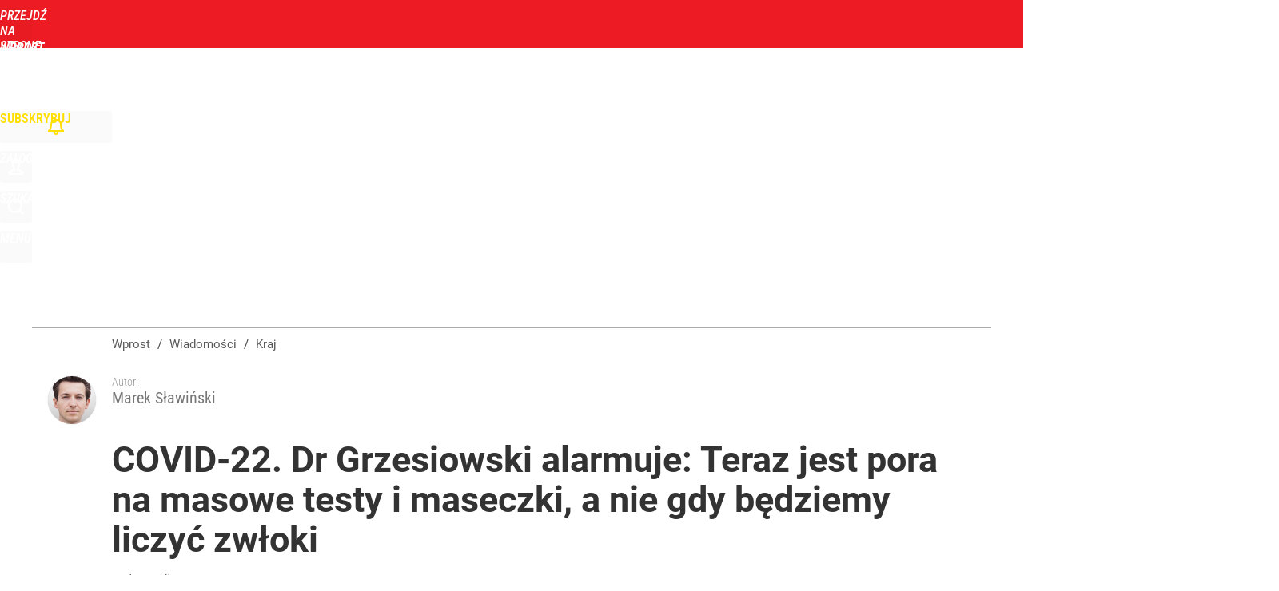

--- FILE ---
content_type: text/html; charset=UTF-8
request_url: https://www.wprost.pl/kraj/10775326/dr-grzesiowski-alarmuje-teraz-jest-pora-na-masowe-testy-i-maseczki-a-nie-gdy-bedziemy-liczyc-zwloki.html
body_size: 22739
content:
<!DOCTYPE html> 
<html lang="pl">
<head>
<title>Dr Grzesiowski alarmuje: Teraz jest pora na masowe testy i maseczki, a nie gdy będziemy liczyć zwłoki – Wprost</title>
<link rel="amphtml" href="https://www.wprost.pl/amp/10775326/dr-grzesiowski-alarmuje-teraz-jest-pora-na-masowe-testy-i-maseczki-a-nie-gdy-bedziemy-liczyc-zwloki.html">
<link rel="canonical" href="https://www.wprost.pl/kraj/10775326/dr-grzesiowski-alarmuje-teraz-jest-pora-na-masowe-testy-i-maseczki-a-nie-gdy-bedziemy-liczyc-zwloki.html" type="text/html">
<meta charset="utf-8">
<meta name="description" content="Początek sezonu wakacyjnego przyniósł wzrost liczby zakażeń, a Polacy chętnie wybierają kierunki, gdzie kolejna fala koronawirusa rozpędziła się na dobre. Tymczasem Ministerstwo Zdrowia nie wprowadza obostrzeń i obserwuje sytuację w szpitalach. – Teraz jest pora na masowe testy i maseczki, a nie gdy będziemy liczyć zwłoki – alarmuje dr Paweł Grzesiowski.">
<meta name="keywords" content="wakacje z koronawirusem, koronawirus, szczepienia, maseczki, wakacje, obostrzenia, restrykcje, masowe testowanie, Marek Sławiński, , Kraj, Tylko u Nas, Premium, wprost">
<meta name="robots" content="index,follow,max-image-preview:large">
<meta name="viewport" content="width=device-width, initial-scale=1, minimum-scale=1, user-scalable=yes">
<script>const cmp_provider='consentmanager';!function(){let n=location.hostname.split("."),o=2==n.length?n.slice(-2).join("."):location.hostname;["CookieConsent","euconsent-v2","addtl_consent","noniabvendorconsent","_cmpRepromptHash","gbc_consent","IABGPP_HDR_GppString"].forEach((function(n){document.cookie=n+"=;Max-Age=-99999999;path=/;domain=."+o,document.cookie=n+"=;Max-Age=-99999999;path=/;domain=."+o}))}();</script>
<script>if(!("gdprAppliesGlobally" in window)){window.gdprAppliesGlobally=true}if(!("cmp_id" in window)||window.cmp_id<1){window.cmp_id=0}if(!("cmp_cdid" in window)){window.cmp_cdid="790b202122a02"}if(!("cmp_params" in window)){window.cmp_params=""}if(!("cmp_host" in window)){window.cmp_host="a.delivery.consentmanager.net"}if(!("cmp_cdn" in window)){window.cmp_cdn="cdn.consentmanager.net"}if(!("cmp_proto" in window)){window.cmp_proto="https:"}if(!("cmp_codesrc" in window)){window.cmp_codesrc="0"}window.cmp_getsupportedLangs=function(){var b=["DE","EN","FR","IT","NO","DA","FI","ES","PT","RO","BG","ET","EL","GA","HR","LV","LT","MT","NL","PL","SV","SK","SL","CS","HU","RU","SR","ZH","TR","UK","AR","BS","JA","CY"];if("cmp_customlanguages" in window){for(var a=0;a<window.cmp_customlanguages.length;a++){b.push(window.cmp_customlanguages[a].l.toUpperCase())}}return b};window.cmp_getRTLLangs=function(){var a=["AR"];if("cmp_customlanguages" in window){for(var b=0;b<window.cmp_customlanguages.length;b++){if("r" in window.cmp_customlanguages[b]&&window.cmp_customlanguages[b].r){a.push(window.cmp_customlanguages[b].l)}}}return a};window.cmp_getlang=function(a){if(typeof(a)!="boolean"){a=true}if(a&&typeof(cmp_getlang.usedlang)=="string"&&cmp_getlang.usedlang!==""){return cmp_getlang.usedlang}return window.cmp_getlangs()[0]};window.cmp_extractlang=function(a){if(a.indexOf("cmplang=")!=-1){a=a.substr(a.indexOf("cmplang=")+8,2).toUpperCase();if(a.indexOf("&")!=-1){a=a.substr(0,a.indexOf("&"))}}else{a=""}return a};window.cmp_getlangs=function(){var h=window.cmp_getsupportedLangs();var g=[];var a=location.hash;var f=location.search;var e="cmp_params" in window?window.cmp_params:"";if(cmp_extractlang(a)!=""){g.push(cmp_extractlang(a))}else{if(cmp_extractlang(f)!=""){g.push(cmp_extractlang(f))}else{if(cmp_extractlang(e)!=""){g.push(cmp_extractlang(e))}else{if("cmp_setlang" in window&&window.cmp_setlang!=""){g.push(window.cmp_setlang.toUpperCase())}else{if("cmp_langdetect" in window&&window.cmp_langdetect==1){g.push(window.cmp_getPageLang())}else{g=window.cmp_getBrowserLangs()}}}}}var c=[];for(var d=0;d<g.length;d++){var b=g[d].toUpperCase();if(b.length<2){continue}if(h.indexOf(b)!=-1){c.push(b)}else{if(b.indexOf("-")!=-1){b=b.substr(0,2)}if(h.indexOf(b)!=-1){c.push(b)}}}if(c.length==0&&typeof(cmp_getlang.defaultlang)=="string"&&cmp_getlang.defaultlang!==""){return[cmp_getlang.defaultlang.toUpperCase()]}else{return c.length>0?c:["EN"]}};window.cmp_getPageLangs=function(){var a=window.cmp_getXMLLang();if(a!=""){a=[a.toUpperCase()]}else{a=[]}a=a.concat(window.cmp_getLangsFromURL());return a.length>0?a:["EN"]};window.cmp_getPageLang=function(){var a=window.cmp_getPageLangs();return a.length>0?a[0]:""};window.cmp_getLangsFromURL=function(){var c=window.cmp_getsupportedLangs();var b=location;var m="toUpperCase";var g=b.hostname[m]()+".";var a="/"+b.pathname[m]()+"/";a=a.split("_").join("-");a=a.split("//").join("/");a=a.split("//").join("/");var f=[];for(var e=0;e<c.length;e++){var j=a.substring(0,c[e].length+2);if(g.substring(0,c[e].length+1)==c[e]+"."){f.push(c[e][m]())}else{if(c[e].length==5){var k=c[e].substring(3,5)+"-"+c[e].substring(0,2);if(g.substring(0,k.length+1)==k+"."){f.push(c[e][m]())}}else{if(j=="/"+c[e]+"/"||j=="/"+c[e]+"-"){f.push(c[e][m]())}else{if(j=="/"+c[e].replace("-","/")+"/"||j=="/"+c[e].replace("-","/")+"/"){f.push(c[e][m]())}else{if(c[e].length==5){var k=c[e].substring(3,5)+"-"+c[e].substring(0,2);var h=a.substring(0,k.length+1);if(h=="/"+k+"/"||h=="/"+k.replace("-","/")+"/"){f.push(c[e][m]())}}}}}}}return f};window.cmp_getXMLLang=function(){var c=document.getElementsByTagName("html");if(c.length>0){c=c[0]}else{c=document.documentElement}if(c&&c.getAttribute){var a=c.getAttribute("xml:lang");if(typeof(a)!="string"||a==""){a=c.getAttribute("lang")}if(typeof(a)=="string"&&a!=""){a=a.split("_").join("-").toUpperCase();var b=window.cmp_getsupportedLangs();return b.indexOf(a)!=-1||b.indexOf(a.substr(0,2))!=-1?a:""}else{return""}}};window.cmp_getBrowserLangs=function(){var c="languages" in navigator?navigator.languages:[];var b=[];if(c.length>0){for(var a=0;a<c.length;a++){b.push(c[a])}}if("language" in navigator){b.push(navigator.language)}if("userLanguage" in navigator){b.push(navigator.userLanguage)}return b};(function(){var C=document;var D=C.getElementsByTagName;var o=window;var t="";var h="";var k="";var F=function(e){var i="cmp_"+e;e="cmp"+e+"=";var d="";var l=e.length;var K=location;var L=K.hash;var w=K.search;var u=L.indexOf(e);var J=w.indexOf(e);if(u!=-1){d=L.substring(u+l,9999)}else{if(J!=-1){d=w.substring(J+l,9999)}else{return i in o&&typeof(o[i])!=="function"?o[i]:""}}var I=d.indexOf("&");if(I!=-1){d=d.substring(0,I)}return d};var j=F("lang");if(j!=""){t=j;k=t}else{if("cmp_getlang" in o){t=o.cmp_getlang().toLowerCase();h=o.cmp_getlangs().slice(0,3).join("_");k=o.cmp_getPageLangs().slice(0,3).join("_");if("cmp_customlanguages" in o){var m=o.cmp_customlanguages;for(var y=0;y<m.length;y++){var a=m[y].l.toLowerCase();if(a==t){t="en"}}}}}var q=("cmp_proto" in o)?o.cmp_proto:"https:";if(q!="http:"&&q!="https:"){q="https:"}var n=("cmp_ref" in o)?o.cmp_ref:location.href;if(n.length>300){n=n.substring(0,300)}var A=function(d){var M=C.createElement("script");M.setAttribute("data-cmp-ab","1");M.type="text/javascript";M.async=true;M.src=d;var L=["body","div","span","script","head"];var w="currentScript";var J="parentElement";var l="appendChild";var K="body";if(C[w]&&C[w][J]){C[w][J][l](M)}else{if(C[K]){C[K][l](M)}else{for(var u=0;u<L.length;u++){var I=D(L[u]);if(I.length>0){I[0][l](M);break}}}}};var b=F("design");var c=F("regulationkey");var z=F("gppkey");var s=F("att");var f=o.encodeURIComponent;var g;try{g=C.cookie.length>0}catch(B){g=false}var x=F("darkmode");if(x=="0"){x=0}else{if(x=="1"){x=1}else{try{if("matchMedia" in window&&window.matchMedia){var H=window.matchMedia("(prefers-color-scheme: dark)");if("matches" in H&&H.matches){x=1}}}catch(B){x=0}}}var p=q+"//"+o.cmp_host+"/delivery/cmp.php?";p+=("cmp_id" in o&&o.cmp_id>0?"id="+o.cmp_id:"")+("cmp_cdid" in o?"&cdid="+o.cmp_cdid:"")+"&h="+f(n);p+=(b!=""?"&cmpdesign="+f(b):"")+(c!=""?"&cmpregulationkey="+f(c):"")+(z!=""?"&cmpgppkey="+f(z):"");p+=(s!=""?"&cmpatt="+f(s):"")+("cmp_params" in o?"&"+o.cmp_params:"")+(g?"&__cmpfcc=1":"");p+=(x>0?"&cmpdarkmode=1":"");A(p+"&l="+f(t)+"&ls="+f(h)+"&lp="+f(k)+"&o="+(new Date()).getTime());if(!("cmp_quickstub" in window)){var r="js";var v=F("debugunminimized")!=""?"":".min";if(F("debugcoverage")=="1"){r="instrumented";v=""}if(F("debugtest")=="1"){r="jstests";v=""}var G=new Date();var E=G.getFullYear()+"-"+(G.getMonth()+1)+"-"+G.getDate();A(q+"//"+o.cmp_cdn+"/delivery/"+r+"/cmp_final"+v+".js?t="+E)}})();window.cmp_rc=function(c,b){var l;try{l=document.cookie}catch(h){l=""}var j="";var f=0;var g=false;while(l!=""&&f<100){f++;while(l.substr(0,1)==" "){l=l.substr(1,l.length)}var k=l.substring(0,l.indexOf("="));if(l.indexOf(";")!=-1){var m=l.substring(l.indexOf("=")+1,l.indexOf(";"))}else{var m=l.substr(l.indexOf("=")+1,l.length)}if(c==k){j=m;g=true}var d=l.indexOf(";")+1;if(d==0){d=l.length}l=l.substring(d,l.length)}if(!g&&typeof(b)=="string"){j=b}return(j)};window.cmp_stub=function(){var a=arguments;__cmp.a=__cmp.a||[];if(!a.length){return __cmp.a}else{if(a[0]==="ping"){if(a[1]===2){a[2]({gdprApplies:gdprAppliesGlobally,cmpLoaded:false,cmpStatus:"stub",displayStatus:"hidden",apiVersion:"2.2",cmpId:31},true)}else{a[2](false,true)}}else{if(a[0]==="getTCData"){__cmp.a.push([].slice.apply(a))}else{if(a[0]==="addEventListener"||a[0]==="removeEventListener"){__cmp.a.push([].slice.apply(a))}else{if(a.length==4&&a[3]===false){a[2]({},false)}else{__cmp.a.push([].slice.apply(a))}}}}}};window.cmp_dsastub=function(){var a=arguments;a[0]="dsa."+a[0];window.cmp_gppstub(a)};window.cmp_gppstub=function(){var c=arguments;__gpp.q=__gpp.q||[];if(!c.length){return __gpp.q}var h=c[0];var g=c.length>1?c[1]:null;var f=c.length>2?c[2]:null;var a=null;var j=false;if(h==="ping"){a=window.cmp_gpp_ping();j=true}else{if(h==="addEventListener"){__gpp.e=__gpp.e||[];if(!("lastId" in __gpp)){__gpp.lastId=0}__gpp.lastId++;var d=__gpp.lastId;__gpp.e.push({id:d,callback:g});a={eventName:"listenerRegistered",listenerId:d,data:true,pingData:window.cmp_gpp_ping()};j=true}else{if(h==="removeEventListener"){__gpp.e=__gpp.e||[];a=false;for(var e=0;e<__gpp.e.length;e++){if(__gpp.e[e].id==f){__gpp.e[e].splice(e,1);a=true;break}}j=true}else{__gpp.q.push([].slice.apply(c))}}}if(a!==null&&typeof(g)==="function"){g(a,j)}};window.cmp_gpp_ping=function(){return{gppVersion:"1.1",cmpStatus:"stub",cmpDisplayStatus:"hidden",signalStatus:"not ready",supportedAPIs:["2:tcfeuv2","5:tcfcav1","7:usnat","8:usca","9:usva","10:usco","11:usut","12:usct","13:usfl","14:usmt","15:usor","16:ustx","17:usde","18:usia","19:usne","20:usnh","21:usnj","22:ustn"],cmpId:31,sectionList:[],applicableSections:[0],gppString:"",parsedSections:{}}};window.cmp_addFrame=function(b){if(!window.frames[b]){if(document.body){var a=document.createElement("iframe");a.style.cssText="display:none";if("cmp_cdn" in window&&"cmp_ultrablocking" in window&&window.cmp_ultrablocking>0){a.src="//"+window.cmp_cdn+"/delivery/empty.html"}a.name=b;a.setAttribute("title","Intentionally hidden, please ignore");a.setAttribute("role","none");a.setAttribute("tabindex","-1");document.body.appendChild(a)}else{window.setTimeout(window.cmp_addFrame,10,b)}}};window.cmp_msghandler=function(d){var a=typeof d.data==="string";try{var c=a?JSON.parse(d.data):d.data}catch(f){var c=null}if(typeof(c)==="object"&&c!==null&&"__cmpCall" in c){var b=c.__cmpCall;window.__cmp(b.command,b.parameter,function(h,g){var e={__cmpReturn:{returnValue:h,success:g,callId:b.callId}};d.source.postMessage(a?JSON.stringify(e):e,"*")})}if(typeof(c)==="object"&&c!==null&&"__tcfapiCall" in c){var b=c.__tcfapiCall;window.__tcfapi(b.command,b.version,function(h,g){var e={__tcfapiReturn:{returnValue:h,success:g,callId:b.callId}};d.source.postMessage(a?JSON.stringify(e):e,"*")},b.parameter)}if(typeof(c)==="object"&&c!==null&&"__gppCall" in c){var b=c.__gppCall;window.__gpp(b.command,function(h,g){var e={__gppReturn:{returnValue:h,success:g,callId:b.callId}};d.source.postMessage(a?JSON.stringify(e):e,"*")},"parameter" in b?b.parameter:null,"version" in b?b.version:1)}if(typeof(c)==="object"&&c!==null&&"__dsaCall" in c){var b=c.__dsaCall;window.__dsa(b.command,function(h,g){var e={__dsaReturn:{returnValue:h,success:g,callId:b.callId}};d.source.postMessage(a?JSON.stringify(e):e,"*")},"parameter" in b?b.parameter:null,"version" in b?b.version:1)}};window.cmp_setStub=function(a){if(!(a in window)||(typeof(window[a])!=="function"&&typeof(window[a])!=="object"&&(typeof(window[a])==="undefined"||window[a]!==null))){window[a]=window.cmp_stub;window[a].msgHandler=window.cmp_msghandler;window.addEventListener("message",window.cmp_msghandler,false)}};window.cmp_setGppStub=function(a){if(!(a in window)||(typeof(window[a])!=="function"&&typeof(window[a])!=="object"&&(typeof(window[a])==="undefined"||window[a]!==null))){window[a]=window.cmp_gppstub;window[a].msgHandler=window.cmp_msghandler;window.addEventListener("message",window.cmp_msghandler,false)}};if(!("cmp_noiframepixel" in window)){window.cmp_addFrame("__cmpLocator")}if((!("cmp_disabletcf" in window)||!window.cmp_disabletcf)&&!("cmp_noiframepixel" in window)){window.cmp_addFrame("__tcfapiLocator")}if((!("cmp_disablegpp" in window)||!window.cmp_disablegpp)&&!("cmp_noiframepixel" in window)){window.cmp_addFrame("__gppLocator")}if((!("cmp_disabledsa" in window)||!window.cmp_disabledsa)&&!("cmp_noiframepixel" in window)){window.cmp_addFrame("__dsaLocator")}window.cmp_setStub("__cmp");if(!("cmp_disabletcf" in window)||!window.cmp_disabletcf){window.cmp_setStub("__tcfapi")}if(!("cmp_disablegpp" in window)||!window.cmp_disablegpp){window.cmp_setGppStub("__gpp")}if(!("cmp_disabledsa" in window)||!window.cmp_disabledsa){window.cmp_setGppStub("__dsa")};</script>
<meta name="theme-color" content="#ED1C24">
<meta name="apple-itunes-app" content="app-id=909621551">
<meta name="google-play-app" content="app-id=pl.wprost">
<meta name="application-name" content="Wprost">
<meta name="msapplication-tooltip" content="Wprost">
<meta name="msapplication-TileColor" content="#ED1C24">
<meta name="msapplication-wide310x150logo" content="https://www.wprost.pl/wprost/_i/icons/wprost-favicon-310x150.png">
<meta name="msapplication-square70x70logo" content="https://www.wprost.pl/wprost/_i/icons/wprost-favicon-70x70.png">
<meta name="msapplication-square150x150logo" content="https://www.wprost.pl/wprost/_i/icons/wprost-favicon-150x150.png">
<meta name="msapplication-square310x310logo" content="https://www.wprost.pl/wprost/_i/icons/wprost-favicon-310x310.png">
<meta name="HandheldFriendly" content="true">
<meta name="mobile-web-app-capable" content="yes">
<meta name="apple-mobile-web-app-capable" content="true">
<meta name="apple-mobile-web-app-status-bar-style" content="black">
<meta name="DC.title" content="COVID-22. Dr Grzesiowski alarmuje: Teraz jest pora na masowe testy i maseczki, a nie gdy będziemy liczyć zwłoki">
<meta name="DC.subject" content="Wprost">
<meta name="DC.description" content="Początek sezonu wakacyjnego przyniósł wzrost liczby zakażeń, a Polacy chętnie wybierają kierunki, gdzie kolejna fala koronawirusa rozpędziła się na dobre. Tymczasem Ministerstwo Zdrowia nie wprowadza obostrzeń i obserwuje sytuację w szpitalach. – Teraz jest pora na masowe testy i maseczki, a nie gdy będziemy liczyć zwłoki – alarmuje dr Paweł Grzesiowski.">
<meta name="DC.identifier" content="https://www.wprost.pl/10775326">
<meta name="DC.date" content="2022-07-08">
<meta name="DC.type" content="Text">
<meta name="DC.creator" content="Marek Sławiński">
<meta name="DC.publisher" content="Marek Sławiński">
<meta name="twitter:card" content="summary_large_image">
<meta name="twitter:site" content="@TygodnikWPROST">
<meta name="twitter:url" content="https://www.wprost.pl/kraj/10775326/dr-grzesiowski-alarmuje-teraz-jest-pora-na-masowe-testy-i-maseczki-a-nie-gdy-bedziemy-liczyc-zwloki.html">
<meta name="twitter:title" content="COVID-22. Dr Grzesiowski alarmuje: Teraz jest pora na masowe testy i maseczki, a nie gdy będziemy liczyć zwłoki">
<meta name="twitter:description" content="Początek sezonu wakacyjnego przyniósł wzrost liczby zakażeń, a Polacy chętnie wybierają kierunki, gdzie kolejna fala koronawirusa rozpędziła się na dobre. Tymczasem Ministerstwo Zdrowia nie wprowadza obostrzeń i obserwuje sytuację w szpitalach. – Teraz jest pora na masowe testy i maseczki, a nie gdy będziemy liczyć zwłoki – alarmuje dr Paweł Grzesiowski.">
<meta name="twitter:image" content="https://img.wprost.pl/img/dr-grzesiowski-alarmuje-teraz-jest-pora-na-masowe-testy-i-maseczki-a-nie-gdy-bedziemy-liczyc-zwloki/46/36/209d612025a434358f93df98d95c.webp">
<meta name="twitter:image:alt" content="dr-grzesiowski-alarmuje-teraz-jest-pora-na-masowe-testy-i-maseczki-a-nie-gdy-bedziemy-liczyc-zwloki">
<meta property="article:published_time" content="2022-07-08T16:09:00+02:00">
<meta property="article:modified_time" content="2022-07-08T16:24:39+02:00">
<meta property="article:publisher" content="https://www.facebook.com/tygodnikwprost">
<meta property="og:title" content="COVID-22. Dr Grzesiowski alarmuje: Teraz jest pora na masowe testy i maseczki, a nie gdy będziemy liczyć zwłoki">
<meta property="og:description" content="Początek sezonu wakacyjnego przyniósł wzrost liczby zakażeń, a Polacy chętnie wybierają kierunki, gdzie kolejna fala koronawirusa rozpędziła się na dobre. Tymczasem Ministerstwo Zdrowia nie wprowadza obostrzeń i obserwuje sytuację w szpitalach. – Teraz jest pora na masowe testy i maseczki, a nie gdy będziemy liczyć zwłoki – alarmuje dr Paweł Grzesiowski.">
<meta property="og:url" content="https://www.wprost.pl/kraj/10775326/dr-grzesiowski-alarmuje-teraz-jest-pora-na-masowe-testy-i-maseczki-a-nie-gdy-bedziemy-liczyc-zwloki.html">
<meta property="og:image" content="https://img.wprost.pl/img/dr-grzesiowski-alarmuje-teraz-jest-pora-na-masowe-testy-i-maseczki-a-nie-gdy-bedziemy-liczyc-zwloki/46/36/209d612025a434358f93df98d95c.webp">
<meta property="og:type" content="article">
<meta property="og:site_name" content="Wprost">
<meta property="og:locale" content="pl_PL">
<meta property="og:image:alt" content="dr-grzesiowski-alarmuje-teraz-jest-pora-na-masowe-testy-i-maseczki-a-nie-gdy-bedziemy-liczyc-zwloki">
<meta property="og:updated_time" content="2022-07-08T16:24:39+02:00">
<meta property="fb:app_id" content="1585785492147208">
<link rel="dns-prefetch" href="//img.wprost.pl">
<link rel="dns-prefetch" href="//info.wprost.pl">
<link rel="dns-prefetch" href="//embed.wprost.pl">
<link rel="dns-prefetch" href="//cdnjs.cloudflare.com"> 
<link rel="dns-prefetch" href="//fonts.gstatic.com">
<link rel="dns-prefetch" href="//use.typekit.net">
<link rel="dns-prefetch" href="//www.youtube.com">  
<link rel="dns-prefetch" href="//www.google.com">
<link rel="dns-prefetch" href="//gapl.hit.gemius.pl">
<link rel="dns-prefetch" href="//s.hit.gemius.pl">
<link rel="dns-prefetch" href="//www.googletagmanager.com">
<link rel="dns-prefetch" href="//www.google-analytics.com">
<link rel="dns-prefetch" href="//www.googletagservices.com">
<link rel="dns-prefetch" href="//region1.analytics.google.com">
<link rel="dns-prefetch" href="//cdn.id5-sync.com">
<link rel="dns-prefetch" href="//cdn.prod.uidapi.com">
<link rel="dns-prefetch" href="//securepubads.g.doubleclick.net">
<link rel="dns-prefetch" href="//stats.g.doubleclick.net">
<link rel="dns-prefetch" href="//cm.g.doubleclick.net">
<link rel="dns-prefetch" href="//pagead2.googlesyndication.com">
<link rel="dns-prefetch" href="//tpc.googlesyndication.com">
<link rel="dns-prefetch" href="//cmp.inmobi.com">
<link rel="dns-prefetch" href="//cmp.optad360.io">
<link rel="dns-prefetch" href="//get.optad360.io">
<link rel="dns-prefetch" href="//static.criteo.net">
<link rel="dns-prefetch" href="//www.statsforads.com">	
<link rel="dns-prefetch" href="//optad360.mgr.consensu.org">
<link rel="dns-prefetch" href="//video.onnetwork.tv">	
<link rel="dns-prefetch" href="//invstatic101.creativecdn.com">
<link rel="dns-prefetch" href="//api.deep.bi">
<link rel="dns-prefetch" href="//scoring.deep.bi"> 
<link rel="dns-prefetch" href="//an.facebook.com">
<link rel="dns-prefetch" href="//www.facebook.com">
<link rel="dns-prefetch" href="//connect.facebook.net">
<link rel="dns-prefetch" href="//staticxx.facebook.com">
<link rel="dns-prefetch" href="//cdn.pushpushgo.com">
<link rel="dns-prefetch" href="//s-eu-1.pushpushgo.com">
<link rel="preload" href="https://img.wprost.pl/_fonts/RobotoCondensed/ieVl2ZhZI2eCN5jzbjEETS9weq8-19K7DQ.woff2" as="font" type="font/woff2" crossorigin="anonymous">
<link rel="preload" href="https://img.wprost.pl/_fonts/RobotoCondensed/ieVl2ZhZI2eCN5jzbjEETS9weq8-19y7DRs5.woff2" as="font" type="font/woff2" crossorigin="anonymous">
<link rel="preload" href="https://img.wprost.pl/_fonts/Roboto/KFOmCnqEu92Fr1Mu4mxK.woff2" as="font" type="font/woff2" crossorigin="anonymous">
<link rel="preload" href="https://img.wprost.pl/_fonts/Roboto/KFOmCnqEu92Fr1Mu7GxKOzY.woff2" as="font" type="font/woff2" crossorigin="anonymous">
<link rel="preload" href="https://img.wprost.pl/_fonts/Roboto/KFOlCnqEu92Fr1MmEU9fBBc4.woff2" as="font" type="font/woff2" crossorigin="anonymous">
<link rel="preload" href="https://img.wprost.pl/_fonts/Roboto/KFOlCnqEu92Fr1MmEU9fChc4EsA.woff2" as="font" type="font/woff2" crossorigin="anonymous">
<link rel="preload" href="https://img.wprost.pl/_fonts/Roboto/KFOlCnqEu92Fr1MmWUlfBBc4.woff2" as="font" type="font/woff2" crossorigin="anonymous">
<link rel="preload" href="https://img.wprost.pl/_fonts/Roboto/KFOlCnqEu92Fr1MmWUlfChc4EsA.woff2" as="font" type="font/woff2" crossorigin="anonymous">
<link rel="manifest" href="/manifest">
<link rel="icon" href="https://www.wprost.pl/wprost/_i/icons/wprost-favicon-128x128.png" sizes="128x128">
<link rel="icon" href="https://www.wprost.pl/wprost/_i/icons/wprost-favicon-192x192.png" sizes="192x192">
<link rel="apple-touch-icon" href="https://www.wprost.pl/wprost/_i/icons/wprost-favicon-57x57.png" sizes="57x57">
<link rel="apple-touch-icon" href="https://www.wprost.pl/wprost/_i/icons/wprost-favicon-60x60.png" sizes="60x60">
<link rel="apple-touch-icon" href="https://www.wprost.pl/wprost/_i/icons/wprost-favicon-72x72.png" sizes="72x72">
<link rel="apple-touch-icon" href="https://www.wprost.pl/wprost/_i/icons/wprost-favicon-76x76.png" sizes="76x76">
<link rel="apple-touch-icon" href="https://www.wprost.pl/wprost/_i/icons/wprost-favicon-114x114.png" sizes="114x114">
<link rel="apple-touch-icon" href="https://www.wprost.pl/wprost/_i/icons/wprost-favicon-120x120.png" sizes="120x120">
<link rel="apple-touch-icon" href="https://www.wprost.pl/wprost/_i/icons/wprost-favicon-144x144.png" sizes="144x144">
<link rel="apple-touch-icon" href="https://www.wprost.pl/wprost/_i/icons/wprost-favicon-152x152.png" sizes="152x152">
<link rel="apple-touch-icon" href="https://www.wprost.pl/wprost/_i/icons/wprost-favicon-180x180.png" sizes="180x180">
<link rel="apple-touch-icon" href="https://www.wprost.pl/wprost/_i/icons/wprost-favicon-192x192.png" sizes="192x192">
<link rel="search" href="https://www.wprost.pl/search" title="Wyszukaj na WPROST.pl" type="application/opensearchdescription+xml">
<link rel="alternate" href="https://www.wprost.pl/rss" title="Wprost" type="application/rss+xml">
<link rel="alternate" href="https://www.wprost.pl/rss/wiadomosci" title="Wiadomości" type="application/rss+xml">
<link rel="alternate" href="https://www.wprost.pl/rss/tylko-u-nas" title="Tylko u nas" type="application/rss+xml">
<link rel="alternate" href="https://www.wprost.pl/rss/premium" title="Premium" type="application/rss+xml">
<link rel="alternate" href="https://www.wprost.pl/rss/opinie-i-komentarze" title="Opinie i komentarze" type="application/rss+xml">
<link rel="alternate" href="https://www.wprost.pl/rss/kraj" title="Kraj" type="application/rss+xml">
<link rel="alternate" href="https://www.wprost.pl/rss/swiat" title="Świat" type="application/rss+xml">
<link rel="alternate" href="https://www.wprost.pl/rss/polityka" title="Polityka" type="application/rss+xml">
<link rel="alternate" href="https://www.wprost.pl/rss/zycie" title="Życie" type="application/rss+xml">
<link rel="alternate" href="https://www.wprost.pl/rss/biznes" title="Biznes" type="application/rss+xml">
<link rel="alternate" href="https://www.wprost.pl/rss/kultura" title="Kultura" type="application/rss+xml">
<link rel="alternate" href="https://www.wprost.pl/rss/rozrywka" title="Rozrywka" type="application/rss+xml">
<link rel="alternate" href="https://www.wprost.pl/rss/sport" title="Sport" type="application/rss+xml">
<link rel="alternate" href="https://www.wprost.pl/rss/historia" title="Historia" type="application/rss+xml">
<link rel="alternate" href="https://www.wprost.pl/rss/quizy" title="Quizy" type="application/rss+xml">
<link rel="alternate" href="https://www.wprost.pl/rss/pogoda" title="Pogoda" type="application/rss+xml">
<link rel="preload" imagesrcset="https://img.wprost.pl/img/dr-grzesiowski-alarmuje-teraz-jest-pora-na-masowe-testy-i-maseczki-a-nie-gdy-bedziemy-liczyc-zwloki/4c/bx/x893f523d2c4fffdca826efb47f2.webp ,https://img.wprost.pl/img/dr-grzesiowski-alarmuje-teraz-jest-pora-na-masowe-testy-i-maseczki-a-nie-gdy-bedziemy-liczyc-zwloki/b0/d5/c71b4891f88d04509cf24201aa0e.webp 1.5x ,https://img.wprost.pl/img/dr-grzesiowski-alarmuje-teraz-jest-pora-na-masowe-testy-i-maseczki-a-nie-gdy-bedziemy-liczyc-zwloki/80/fc/25842507f65dff88f61cbd32dcf5.webp 2x" as="image" media="(min-width: 1195px)">
<link rel="preload" imagesrcset="https://img.wprost.pl/img/dr-grzesiowski-alarmuje-teraz-jest-pora-na-masowe-testy-i-maseczki-a-nie-gdy-bedziemy-liczyc-zwloki/89/b8/154b70ca56d3537e08157f6e6d54.webp, https://img.wprost.pl/img/dr-grzesiowski-alarmuje-teraz-jest-pora-na-masowe-testy-i-maseczki-a-nie-gdy-bedziemy-liczyc-zwloki/b0/d5/c71b4891f88d04509cf24201aa0e.webp 1.5x, https://img.wprost.pl/img/dr-grzesiowski-alarmuje-teraz-jest-pora-na-masowe-testy-i-maseczki-a-nie-gdy-bedziemy-liczyc-zwloki/80/fc/25842507f65dff88f61cbd32dcf5.webp 2x" as="image" media="(min-width: 480px) and (max-width: 1194px)">
<link rel="preload" imagesrcset="https://img.wprost.pl/img/dr-grzesiowski-alarmuje-teraz-jest-pora-na-masowe-testy-i-maseczki-a-nie-gdy-bedziemy-liczyc-zwloki/36/b6/76341d97bdfd1a7e66866929bb47.webp, https://img.wprost.pl/img/dr-grzesiowski-alarmuje-teraz-jest-pora-na-masowe-testy-i-maseczki-a-nie-gdy-bedziemy-liczyc-zwloki/ce/38/3461bd277bf303217a3cec37ff69.webp 1.5x, https://img.wprost.pl/img/dr-grzesiowski-alarmuje-teraz-jest-pora-na-masowe-testy-i-maseczki-a-nie-gdy-bedziemy-liczyc-zwloki/2d/31/6cf2aa1739c7b558eebd1f1c5c35.webp 2x" as="image" media="(max-width: 480px)">
<link rel="shortlink" href="https://www.wprost.pl/10775326" type="text/html">
<link rel="shortcut icon" href="/wprost/_i/icons/wprost-favicon.ico" type="image/x-icon">
<link rel="icon" href="/wprost/_i/icons/wprost-favicon-64x64.png" type="image/png">
<link rel="preconnect" href="https://api.deep.bi">
<link rel="preconnect" href="https://scoring.deep.bi">
<link rel="preload" href="https://securepubads.g.doubleclick.net/tag/js/gpt.js" as="script">
<link rel="stylesheet" type="text/css" media="screen" href="https://img.wprost.pl/_static/RobotoCondensed-Roboto-715604b597d36900c542003950b95879-content.css">
<link rel="preload" type="text/css" media="screen" href="https://img.wprost.pl/_static/RobotoCondensed-Roboto-715604b597d36900c542003950b95879-content.css" as="style">
<link rel="stylesheet" type="text/css" media="screen" href="https://img.wprost.pl/_static/many-files-0a4b6cafcf3a75517604ecca233a8122-1ce3676f4c0a63a88f4c80629a4d7f10-content.css">
<link rel="preload" type="text/css" media="screen" href="https://img.wprost.pl/_static/many-files-0a4b6cafcf3a75517604ecca233a8122-1ce3676f4c0a63a88f4c80629a4d7f10-content.css" as="style">
<link rel="stylesheet" type="text/css" media="screen" href="https://img.wprost.pl/_static/ads-define-layout-wprost-wydarzenia-83a6076de2bc8ee6919966d3b45b5739-content.css">
<link rel="stylesheet" type="text/css" media="print" href="/_static/print-print-46db6578d865e88cbc026ed5cd4a5fe4-content.css">
<link rel="preload" type="text/css" media="screen" href="https://img.wprost.pl/_static/ads-define-layout-wprost-wydarzenia-83a6076de2bc8ee6919966d3b45b5739-content.css" as="style">
<link rel="preload" type="text/css" media="print" href="/_static/print-print-46db6578d865e88cbc026ed5cd4a5fe4-content.css" as="style"><script src="https://securepubads.g.doubleclick.net/tag/js/gpt.js" async 
        class="cmplazyload" 
        data-cmp-vendor="1498" 
        data-cmp-src="https://securepubads.g.doubleclick.net/tag/js/gpt.js"></script>
<script>	
  var googletag = googletag || {};
  googletag.cmd = googletag.cmd || [];
</script>
<script>
  googletag.cmd.push(function() {
    googletag.pubads().enableSingleRequest();
    googletag.pubads().setTargeting('Wprost_sekcja', 'wydarzenia');
    //// googletag.enableServices();
  });
</script>
<!-- Global site tag (gtag.js) - Google Analytics -->
<script async src="https://www.googletagmanager.com/gtag/js?id=G-76JW1KVZM8"></script>
<script>
  GA_TRACKING_ID = 'G-76JW1KVZM8';
  window.dataLayer = window.dataLayer || [];
  function gtag(){dataLayer.push(arguments);}
  gtag('js', new Date());
  gtag('config', GA_TRACKING_ID);
</script>
<!-- (C)2000-2024 Gemius SA - gemiusPrism -->
<script>
var pp_gemius_identifier = 'zPnq72tE.39cXpoLg9LIEuVzj33RBg9oeUTB6QWLX1..X7';
function gemius_pending(i) { window[i] = window[i] || function() {var x = window[i+'_pdata'] = window[i+'_pdata'] || []; x[x.length]=Array.prototype.slice.call(arguments, 0);};};
(function(cmds) { var c; while(c = cmds.pop()) gemius_pending(c)})(['gemius_cmd', 'gemius_hit', 'gemius_event', 'gemius_init', 'pp_gemius_hit', 'pp_gemius_event', 'pp_gemius_init']);
window.pp_gemius_cmd = window.pp_gemius_cmd || window.gemius_cmd;
(function(d,t) {try {var gt=d.createElement(t),s=d.getElementsByTagName(t)[0],l='http'+((location.protocol=='https:')?'s':''); gt.setAttribute('async','async');
gt.setAttribute('defer','defer'); gt.src=l+'://advice.hit.gemius.pl/xgemius.min.js'; s.parentNode.insertBefore(gt,s);} catch (e) {}})(document,'script');
</script>
<script>
window.deep = false;
/* Deep Tracker (c) v3.0.16 */
"use strict";!function(){for(var t,e;!(t=window.document.getElementsByTagName("head")[0]);)window.document.getElementsByTagName("html")[0].appendChild(window.document.createElement("head"));"function"!=typeof window.document.querySelectorAll&&((e=window.document.createElement("script")).type="text/javascript",e.charset="utf-8",e.setAttribute("crossorigin","anonymous"),e.async=!0,e.src=(window.document.location.protocol||"http:")+"//api.deep.bi/v3/sizzle.js",t.appendChild(e)),(e=window.document.createElement("script")).type="text/javascript",e.charset="utf-8",e.setAttribute("crossorigin","anonymous"),e.async=!0,e.src=(window.document.location.protocol||"http:")+"//api.deep.bi/v3/init.js",t.appendChild(e)}();
</script>
<script>
var deep_service_ident = "wprost",
    deep_customer = ((localStorage.getItem('logged-in') == 1) ? {loggedin: true, id: localStorage.getItem('logged-id'), type: localStorage.getItem('logged-type')} : {loggedin: false})
    deep_init_content = {"wprost":{"article":{"site_name":"Wprost","host":"www.wprost.pl","path":"\/kraj\/10775326\/dr-grzesiowski-alarmuje-teraz-jest-pora-na-masowe-testy-i-maseczki-a-nie-gdy-bedziemy-liczyc-zwloki.html","url":"https:\/\/www.wprost.pl\/kraj\/10775326\/dr-grzesiowski-alarmuje-teraz-jest-pora-na-masowe-testy-i-maseczki-a-nie-gdy-bedziemy-liczyc-zwloki.html","id":10775326,"title":"COVID-22. Dr Grzesiowski alarmuje: Teraz jest pora na masowe testy i maseczki, a nie gdy będziemy liczyć zwłoki","webtitle":"Dr Grzesiowski alarmuje: Teraz jest pora na masowe testy i maseczki, a nie gdy będziemy liczyć zwłoki","keywords":["wakacje z koronawirusem","koronawirus","szczepienia","maseczki","wakacje","obostrzenia","restrykcje","masowe testowanie"],"url_short":"https:\/\/www.wprost.pl\/10775326","url_canonical":"https:\/\/www.wprost.pl\/kraj\/10775326\/dr-grzesiowski-alarmuje-teraz-jest-pora-na-masowe-testy-i-maseczki-a-nie-gdy-bedziemy-liczyc-zwloki.html","container_path":"\/kraj\/","container_title":"Kraj","sponsored":0,"evergreen":0,"copyrighted":0,"payable":1,"premium":1,"word_count":115,"has_faq":0,"has_post":0,"has_quiz":0,"has_audio":0,"has_video":0,"has_recipe":0,"has_plugin":0,"has_gallery":0,"has_questioning":0,"has_presentation":0,"has_live_relation":0,"full_word_count":1386,"paywall":{"id":0,"name":"Dynamic"},"publisher":{"name":"Marek Sławiński","id":72637},"author":["Marek Sławiński"],"categories":["Kraj","Tylko u Nas","Premium"],"image":{"width":2190,"preview":"large"},"publication":{"date":"2022-07-08","datetime":"2022-07-08T16:09:00+02:00","ts":1657289340,"day":"Fri","month":"Jul","year":"2022"}},"host_name":"www.wprost.pl","site_name":"Wprost"}};
var deepInitializerListenerId = setInterval(function () {
    try {
        if (window.hasOwnProperty("deepTracker") && window.deepTracker && window.deepTracker.isInitialized()) {
            clearInterval(deepInitializerListenerId);
            window.deep = window.deepTracker.track("j7odeRmIZNFp", "Da16NqKwj2619hxwdhdGH9u1");
            window.deep.options.trackconsent = true;
            window.deep.options.dntignore = true;
            window.deep.options.media = false;
            window.deep.options.scrolldepth = false;
            window.deep.addElements([{"type": "article", "selector": "#element .element-article .article"}]);
            deep.options.scoring = {initialRequest : true}; 
            if (typeof deep_init_content == 'object')
                deep_init_content[deep_service_ident].customer = deep_customer;
            window.deep(deep_init_content); 
        }
    } catch (error) {}
});
</script>
<script type="application/ld+json">
{"@context":"https:\/\/schema.org","@type":"WebSite","@id":"https:\/\/www.wprost.pl#site","url":"https:\/\/www.wprost.pl","hasPart":{"@type":"WebPage","@id":"https:\/\/www.wprost.pl"},"name":"Wprost","keywords":"wprost","thumbnailUrl":"https:\/\/www.wprost.pl\/wprost\/_i\/icons\/wprost-favicon-64x64.png","publisher":{"@type":"Organization","name":"Wprost","url":"https:\/\/www.wprost.pl\/","logo":{"@type":"ImageObject","url":"https:\/\/www.wprost.pl\/wprost\/_i\/icons\/wprost-favicon-512x512.png","width":"512px","height":"512px"},"sameAs":["https:\/\/www.facebook.com\/tygodnikwprost","https:\/\/twitter.com\/TygodnikWPROST","https:\/\/www.youtube.com\/user\/AWRWprost","https:\/\/news.google.com\/publications\/CAAqBwgKMOfkoAkwwd1w?hl=pl&gl=PL&ceid=PL%3Apl"]},"copyrightHolder":{"@type":"Organization","name":"AWR Wprost","url":"https:\/\/www.wprost.pl\/o-awr-wprost","logo":{"@type":"ImageObject","url":"https:\/\/www.wprost.pl\/wprost\/_i\/icons\/wprost-favicon-512x512.png","width":"512px","height":"512px"}},"potentialAction":{"@type":"SearchAction","target":"https:\/\/www.wprost.pl\/wyszukaj\/{search_term_string}","query-input":"required name=search_term_string"}}
</script>
<script type="application/ld+json">
{"@context":"https:\/\/schema.org","@type":"WebPage","@id":"https:\/\/www.wprost.pl\/kraj\/10775326\/dr-grzesiowski-alarmuje-teraz-jest-pora-na-masowe-testy-i-maseczki-a-nie-gdy-bedziemy-liczyc-zwloki.html#page","url":"https:\/\/www.wprost.pl\/kraj\/10775326\/dr-grzesiowski-alarmuje-teraz-jest-pora-na-masowe-testy-i-maseczki-a-nie-gdy-bedziemy-liczyc-zwloki.html","isPartOf":{"@type":"WebSite","@id":"https:\/\/www.wprost.pl#site"},"name":"COVID-22. Dr Grzesiowski alarmuje: Teraz jest pora na masowe testy i maseczki, a nie gdy będziemy liczyć zwłoki","description":"Początek sezonu wakacyjnego przyniósł wzrost liczby zakażeń, a Polacy chętnie wybierają kierunki, gdzie kolejna fala koronawirusa rozpędziła się na dobre. Tymczasem Ministerstwo Zdrowia nie wprowadza obostrzeń i obserwuje sytuację w szpitalach. – Teraz jest pora na masowe testy i maseczki, a nie gdy będziemy liczyć zwłoki – alarmuje dr Paweł Grzesiowski.","keywords":"Polska, kraj, z kraju, polityka, prezydent, parlament, sport, kultura, wydarzenia, wiadomości, informacje, aktualności, wprost","thumbnailUrl":"https:\/\/www.wprost.pl\/wprost\/_i\/icons\/wprost-favicon-64x64.png","publisher":{"@type":"Organization","name":"Wprost","url":"https:\/\/www.wprost.pl\/","logo":{"@type":"ImageObject","url":"https:\/\/www.wprost.pl\/wprost\/_i\/icons\/wprost-favicon-512x512.png","width":"512px","height":"512px"}},"copyrightHolder":{"@type":"Organization","name":"AWR Wprost","url":"https:\/\/www.wprost.pl\/o-awr-wprost","logo":{"@type":"ImageObject","url":"https:\/\/www.wprost.pl\/wprost\/_i\/icons\/wprost-favicon-512x512.png","width":"512px","height":"512px"}},"speakable":{"@type":"SpeakableSpecification","xpath":["\/html\/head\/title","\/html\/head\/meta[@name='description']\/@content"]}}
</script>
<script type="application/ld+json">
{"@context":"https:\/\/schema.org","@type":"BreadcrumbList","name":"Menu nawigacyjne","itemListElement":[{"@type":"ListItem","position":1,"item":"https:\/\/www.wprost.pl","name":"Wprost"},{"@type":"ListItem","position":2,"item":"https:\/\/www.wprost.pl\/wiadomosci","name":"Wiadomości"},{"@type":"ListItem","position":3,"item":"https:\/\/www.wprost.pl\/kraj","name":"Kraj"}]}
</script>
<script type="application/ld+json">
{"@context":"https:\/\/schema.org","@type":"Article","name":"COVID-22. Dr Grzesiowski alarmuje: Teraz jest pora na masowe testy i maseczki, a nie gdy będziemy liczyć zwłoki","url":"https:\/\/www.wprost.pl\/kraj\/10775326\/dr-grzesiowski-alarmuje-teraz-jest-pora-na-masowe-testy-i-maseczki-a-nie-gdy-bedziemy-liczyc-zwloki.html","headline":"Dr Grzesiowski alarmuje: Teraz jest pora na masowe testy i maseczki, a nie gdy będziemy liczyć zwłoki","alternativeHeadline":"Dr Grzesiowski alarmuje: Teraz jest pora na masowe testy i maseczki, a nie gdy będziemy liczyć zwłoki","datePublished":"2022-07-08T16:09:00+02:00","dateModified":"2022-07-08T16:24:39+02:00","keywords":"wakacje z koronawirusem, koronawirus, szczepienia, maseczki, wakacje, obostrzenia, restrykcje, masowe testowanie, Marek Sławiński, , Kraj, Tylko u Nas, Premium","description":"Początek sezonu wakacyjnego przyniósł wzrost liczby zakażeń, a Polacy chętnie wybierają kierunki, gdzie kolejna fala koronawirusa rozpędziła się na dobre. Tymczasem Ministerstwo Zdrowia nie wprowadza obostrzeń i obserwuje sytuację w szpitalach. – Teraz jest pora na masowe testy i maseczki, a nie gdy będziemy liczyć zwłoki – alarmuje dr Paweł Grzesiowski.","articleBody":"Popularne w tym sezonie kierunki wakacyjne to Włochy, Grecja i Hiszpania. O tym ostatnim zrobiło się szczególnie głośno w kontekście wypowiedzi regionalnego wiceministra ds. zdrowia w Madrycie. Antonio Zapatero użył roboczej nazwy COVID-22, by odróżnić chorobę od tej z poprzednich fal. Kolejna „cicha fala” powodowana przez nowe warianty daje o sobie znać przez omdlenia, niedociśnienie, kaszel, gorączkę, a także ból głowy i mięśni. Jednak „cichą falą” nie można nazwać tej, która przetacza się obecnie przez Niemcy. Nasz zachodni sąsiad boryka się z paraliżem w kilku szpitalach. I tak przykładowo Szpital Uniwersytecki Schleswig-Holstein (UKSH) poinformował, że przez ubiegły weekend kwarantanną objętych było niemal pół tysiąca jego pracowników. Jak wygląda sytuacja epidemiczna w Polsce?","wordCount":115,"image":{"@type":"ImageObject","url":"https:\/\/img.wprost.pl\/img\/dr-grzesiowski-alarmuje-teraz-jest-pora-na-masowe-testy-i-maseczki-a-nie-gdy-bedziemy-liczyc-zwloki\/46\/36\/209d612025a434358f93df98d95c.webp","caption":"Po dwóch latach od choroby większość pacjentów nadal skarży się na dolegliwości.","width":"2190px","height":"1643px","sourceOrganization":{"@type":"Organization","name":"Shutterstock"},"author":{"@type":"Thing","name":"Cryptographer"}},"isAccessibleForFree":"False","hasPart":{"@type":"WebPageElement","isAccessibleForFree":"False","cssSelector":".art-text-paywall"},"isPartOf":{"@type":["CreativeWork","Product"],"name":"Wprost","productID":"wprost.pl:subscribed"},"creator":{"@type":"Person","name":"Marek Sławiński","url":"https:\/\/www.wprost.pl\/profil\/72637\/marek-slawinski.html"},"publisher":{"@type":"Organization","name":"Wprost","url":"https:\/\/www.wprost.pl\/","logo":{"@type":"ImageObject","url":"https:\/\/www.wprost.pl\/wprost\/_i\/icons\/wprost-favicon-512x512.png","width":"512px","height":"512px"}},"author":[{"@type":"Person","name":"Marek Sławiński","worksFor":{"@type":"Organization","name":"Wprost","url":"https:\/\/www.wprost.pl\/","logo":{"@type":"ImageObject","url":"https:\/\/www.wprost.pl\/wprost\/_i\/icons\/wprost-favicon-512x512.png","width":"512px","height":"512px"}},"url":"https:\/\/www.wprost.pl\/profil\/72637\/marek-slawinski.html","image":"https:\/\/img.wprost.pl\/_thumb\/39\/cb\/cd1b61267f4b647f987a64546944.jpeg"}],"mainEntityOfPage":{"@type":"WebPage","@id":"https:\/\/www.wprost.pl\/kraj\/10775326\/dr-grzesiowski-alarmuje-teraz-jest-pora-na-masowe-testy-i-maseczki-a-nie-gdy-bedziemy-liczyc-zwloki.html#page"}}
</script>
</head>
<body id="page-kraj_article" class="page-kraj_article page-route- layout-news  scroll-0p scroll-top" 
      data-uri="/kraj" data-scroll="false" data-scroll-pr="0" data-stat="1" data-ad="28" data-js="bottom" data-cntr="14" data-recommends="true" data-host="wprost.pl" data-title="Wprost" data-www-schema="WPROST" data-sso="10"  data-paywall="true"> 
<noscript class="inf"><span>Włącz obsługę JavaScript, aby&nbsp;strona działała prawidłowo.</span></noscript>
<div id="ad-interstitial"
     data-ad="genesis"
     data-type="gam" 
     data-release="load" 
     data-slot="/60089353/Wprost/WPR_Commercial_break" 
     data-pv-domain-rules="[2]"
     data-user-rules="without-subscription"
     data-size="1900x850"
     data-cb-time="15"
     data-gam-cb="true"
     data-frequency="30"
     data-referrer="domain"
     data-desktop-size-min-width="728"
     data-multi-size="1200x600,1900x850,300x250,320x480"></div>
<div class="page-wrapper" id="top">
<header id="header" class="header header-wprost"> <a href="/" class="header-button back-home-button" title="Przejdź na stronę główną "><em>Przejdź na stronę główną </em></a><hr>                                     
    <div class="wrapper back-home">
        <strong class="h1"><a href="/" title="Strona główna Wprost"><em>Wprost</em></a></strong> 
        <nav class="hnb header-nav-buttons"><a href="/wiadomosci" class="hnb-wiadomosci">Wiadomości</a>&nbsp;<a href="/polityka" class="hnb-polityka">Polityka</a>&nbsp;<a href="https://biznes.wprost.pl/" class="hnb-biznes">Biznes</a>&nbsp;<a href="https://dom.wprost.pl/" class="hnb-dom">Dom</a>&nbsp;<a href="https://zdrowie.wprost.pl/" title="Zdrowie i medycyna" class="hnb-zdrowie">Zdrowie</a>&nbsp;<a href="https://rozrywka.wprost.pl/" title="Gwiazdy, seriale, premiery, zapowiedzi..." class="hnb-rozrywka">Rozrywka</a>&nbsp;<a href="/tygodnik?utm_source=wprost.pl&utm_medium=header-link&utm_campaign=static" title="Tygodnik Wprost" class="hnb-tygodnik">Tygodnik</a>&nbsp;<a href="/premium" class="hnb-premium">Premium</a></nav><span class="header-space"></span><a class="header-button header-text-button subscription-button visible" id="subsription-button" href="https://cyfrowy.wprost.pl/oferty?utm_source=wprost.pl&amp;utm_medium=header-link&amp;utm_campaign=static" rel="nofollow" data-user-url="https://profil.wprost.pl/subskrypcje" data-google-interstitial="false"><span>Subskrybuj</span></a><span class="header-soc-area" id="header-soc-area"></span><span class="header-button search-button search-in-menu" id="search-button" data-header="search" title="Szukaj w serwisie"><em>Szukaj</em></span><span class="header-button menu-button" id="menu-button" title="" data-header="menu"><em>Menu</em></span>   
        <img src="/_i/pusty.png" alt="px" width="1" height="1">
    </div>
</header><div id="content" class="content">





         
<div id="element-header"><div class="wrapper"><div class="left-column"><span class="element-header-title" title="COVID-22. Dr Grzesiowski alarmuje: Teraz jest pora na masowe testy i maseczki, a nie gdy będziemy liczyć zwłoki">COVID-22. Dr Grzesiowski alarmuje: Teraz jest pora na masowe testy i maseczki, a nie gdy będziemy liczyć zwłoki</span></div><div class="right-column"><div class="header-art-details"><a class="header-art-share" data-share="genesis" href="#share" rel="nofollow">Udostępnij</a><a class="header-art-comments" href="#comments" rel="nofollow"><span>3</span> Skomentuj</a><a class="header-art-display hidden" href="#" onclick="return false;" rel="nofollow">&nbsp;</a></div></div></div>  
</div>  
<header class="page-header page-header-wydarzenia page-header-element"><div class="header-bar-area"><div class="header-bar"><strong class="hdr"><a href="/kraj" rel="prev">Kraj</a></strong><nav class="header-bar-nav header-bar-nav-ec"><ul><li class="selected"><a href="/kraj" rel="tag">Kraj</a></li><li ><a href="/swiat" rel="tag">Świat</a></li><li ><a href="/polityka" rel="tag">Polityka</a></li><li ><a href="/polityka/sondaze" rel="tag">Sondaże</a></li><li ><a href="/zycie" rel="tag">Życie</a></li><li class=" important"><a href="/wojna-na-ukrainie">Wojna w Ukrainie</a></li></ul></nav></div></div><aside class="box-aside ad-aside ad-aside-sticky"><div class="page-billboard page-billboard-1"><div id="ad-art-billboard-1"
     data-ad="genesis"
     data-size="1200x300"
     data-reserve-size="300x100"
     data-1x1="false"
     data-type="gam"
     data-refresh="false" 
     data-release="load" 
     data-noad="ad-empty"
     data-slot="/60089353/Wprost/art_bill_top" 
     data-hb--config="hb84250d20231115150803"
     data-gam-oop-slot="/60089353/Wprost/out-of-page" 
     data-desktop-size-min-width="728"
     data-desktop-size-min-height="200"
     data-multi-size="1200x300,1200x200,1000x300,1000x200,750x300,750x200,750x100,360x150,320x150,360x100,320x100,360x50,320x50"></div></div></aside><aside class="box-aside ad-aside ad-aside-after"><div class="page-billboard page-billboard-1"></div></aside></header>           
    
<div data-cp="genesis" data-cp-name="start-of-article"></div>  
<div id="element" class="wrapper" data-id="10775326" data-type="1" data-etype="1" data-lang="1" data-chars="9547"
     data-adv="1" data-advsys="0" data-dats="1657289340" data-dmts="1657290279" data-premium="1" >                        
<section class="element-article columns element-article-normal"> 
    <div class="left-column">    
    <article class="article">    
          
            
<div class="art-breadcrumbs"><nav><a href="https://www.wprost.pl" class="i i-1" title="Wprost" rel="tag"><em><b>Wprost</b></em></a><span class="s s-1 s-0"> / </span><a href="https://www.wprost.pl/wiadomosci" class="i i-2" title="Wiadomości" rel="tag"><em>Wiadomości</em></a><span class="s s-2"> / </span><a href="https://www.wprost.pl/kraj" class="i i-3 i-l" title="Kraj" rel="tag"><em>Kraj</em></a></nav></div>   
         
 
            
<ul class="art-authors"><li><a class="author-img" href="/profil/72637/marek-slawinski.html" rel="nofollow"><img class="author-img" src="https://img.wprost.pl/_thumb/39/cb/cd1b61267f4b647f987a64546944.jpeg" title="Marek Sławiński" alt="Marek Sławiński" decoding="async" width="60" height="60"></a><span class="author-fun">Autor:</span><a href="/profil/72637/marek-slawinski.html" rel="author"><strong>Marek Sławiński</strong></a></li></ul>  
             
            

             
                                                 
            <header>        
                
<h1 class="art-title art-title-large" data-len="94">COVID-22. Dr Grzesiowski alarmuje: Teraz jest pora na&nbsp;masowe testy i&nbsp;maseczki, a&nbsp;nie gdy będziemy liczyć zwłoki</h1><div class="art-additional">    
      
          
          
          
          
          
         
      </div>  
                
<div class="art-details disabled-select"><span class="art-details-datetime"><span class="l">Dodano:&nbsp;</span><time datetime="2022-07-08T16:09:00+02:00" title="Data dodania: 2022-07-08 16:09"><a href="/newsroom/2022-07-08/kalendarium.html" rel="tag"><span class="d">8</span>&nbsp;<span class="m">lipca</span>&nbsp;<span class="y">2022</span>&nbsp;<span class="t">16:09</span></a></time></span></div>
            </header>   
             
            
                          
           
        <figure class="art-image art-image-hdopt-0" data-hdopt="0" data-id="10725088">   
                   
                <picture class="art-image-inner" style="background-color: #423431;--image-width:680px;--image-height:510px" data-ratio="17 / 12">
                    <source srcset="https://img.wprost.pl/img/dr-grzesiowski-alarmuje-teraz-jest-pora-na-masowe-testy-i-maseczki-a-nie-gdy-bedziemy-liczyc-zwloki/4c/bx/x893f523d2c4fffdca826efb47f2.webp ,https://img.wprost.pl/img/dr-grzesiowski-alarmuje-teraz-jest-pora-na-masowe-testy-i-maseczki-a-nie-gdy-bedziemy-liczyc-zwloki/b0/d5/c71b4891f88d04509cf24201aa0e.webp 1.5x ,https://img.wprost.pl/img/dr-grzesiowski-alarmuje-teraz-jest-pora-na-masowe-testy-i-maseczki-a-nie-gdy-bedziemy-liczyc-zwloki/80/fc/25842507f65dff88f61cbd32dcf5.webp 2x" media="(min-width: 1195px)" type="image/webp"><source srcset="https://img.wprost.pl/img/dr-grzesiowski-alarmuje-teraz-jest-pora-na-masowe-testy-i-maseczki-a-nie-gdy-bedziemy-liczyc-zwloki/89/b8/154b70ca56d3537e08157f6e6d54.webp, https://img.wprost.pl/img/dr-grzesiowski-alarmuje-teraz-jest-pora-na-masowe-testy-i-maseczki-a-nie-gdy-bedziemy-liczyc-zwloki/b0/d5/c71b4891f88d04509cf24201aa0e.webp 1.5x, https://img.wprost.pl/img/dr-grzesiowski-alarmuje-teraz-jest-pora-na-masowe-testy-i-maseczki-a-nie-gdy-bedziemy-liczyc-zwloki/80/fc/25842507f65dff88f61cbd32dcf5.webp 2x" media="(min-width: 480px) and (max-width: 1194px)" type="image/webp"><source srcset="https://img.wprost.pl/img/dr-grzesiowski-alarmuje-teraz-jest-pora-na-masowe-testy-i-maseczki-a-nie-gdy-bedziemy-liczyc-zwloki/36/b6/76341d97bdfd1a7e66866929bb47.webp, https://img.wprost.pl/img/dr-grzesiowski-alarmuje-teraz-jest-pora-na-masowe-testy-i-maseczki-a-nie-gdy-bedziemy-liczyc-zwloki/ce/38/3461bd277bf303217a3cec37ff69.webp 1.5x, https://img.wprost.pl/img/dr-grzesiowski-alarmuje-teraz-jest-pora-na-masowe-testy-i-maseczki-a-nie-gdy-bedziemy-liczyc-zwloki/2d/31/6cf2aa1739c7b558eebd1f1c5c35.webp 2x" media="(max-width: 480px)" type="image/webp"><img src="https://img.wprost.pl/img/dr-grzesiowski-alarmuje-teraz-jest-pora-na-masowe-testy-i-maseczki-a-nie-gdy-bedziemy-liczyc-zwloki/46/36/209d612025a434358f93df98d95c.webp"alt="Po dwóch latach od choroby większość pacjentów nadal skarży się na dolegliwości." width="680" height="510"                          fetchpriority="high" decoding="async" data-ratio="17 / 12" data-width="2190" data-height="1643"></picture>
<figcaption class="media-desc"><span>Po dwóch latach od choroby większość pacjentów nadal skarży się na dolegliwości.&nbsp;</span><span class="sources">Źródło:&nbsp;<span class="source">Shutterstock</span> / <span class="source">Cryptographer</span></span></figcaption>   
</figure>  
             
        <div data-cp="genesis" data-cp-name="start-of-article-content"></div>  
        <div class="art-content" id="art-content">
                     
        <div data-cp="genesis" data-cp-name="start-of-article-lead"></div>    
        <div class="art-lead" id="art-lead-inner" data-len="306">
             Początek sezonu wakacyjnego przyniósł wzrost liczby zakażeń, a&nbsp;Polacy chętnie wybierają kierunki, gdzie kolejna fala koronawirusa rozpędziła się na&nbsp;dobre. Tymczasem Ministerstwo Zdrowia nie&nbsp;wprowadza obostrzeń i&nbsp;obserwuje sytuację w&nbsp;szpitalach. –&nbsp;Teraz jest pora na&nbsp;masowe testy i&nbsp;maseczki, a&nbsp;nie gdy będziemy liczyć zwłoki –&nbsp;alarmuje dr Paweł Grzesiowski.   
                
        </div>     
        <div data-cp="genesis" data-cp-name="end-of-article-lead"></div>         
                              
          
              
        <div class="block-subscription-false">     
        <aside class="box-aside ad-aside">  
<div class="art-billboard page-billboard-art page-billboard-art-1"><!--
     <div id="ad-art-rectangle-lead-1"
          data-ad="genesis"
          data-size="336x280"
          data-type="optad360" 
          data-slot-id="1"
          data-multi-size="336x280,300x250,300x300"></div>
          data-type="gam,genesis-hb" 
     -->
<div class="page-rectangle">
     <div id="ad-art-rectangle-lead-1"
          data-ad="genesis"
          data-size="336x280"
          data-1x1="false"          
          data-cascade="true" 
          data-type="gam,genesis-hb" 
          data-noad="ad-empty"
          data-release="scroll" 
          data-min-scroll-top="80"
          data-viewport-offset="120"
          data-oversize-height="reset"
          data-slot-1="/60089353/Wprost_Direct/art_rec_srodek_pirewszy" 
          data-slot-2="/60089353/Wprost/art_rec_srodek_pirewszy" 
          data-multi-size="336x280,300x250,300x300"
          data-hb-config="hb84250d20230209131446"
          data-user-rules="without-subscription"></div>   
</div>            
<div class="page-rectangle">
     <div id="ad-art-rectangle-lead-2"
          data-ad="genesis"
          data-size="336x280"
          data-1x1="false"
          data-refresh="true" 
          data-type="genesis,gam" 
          data-noad="ad-empty"
          data-release="scroll" 
          data-min-scroll-top="80"
          data-viewport-offset="150"
          data-slot="/60089353/Wprost/art_rec_srodek" 
          data-device-min-width="840" 
          data-hb-config="hb84250d20230209131830"
          data-multi-size="336x280,300x250,300x300"
          data-user-rules="without-subscription"></div> 
</div>
<div class="break"></div></div></aside>                                                                
  
        </div>         
                 
            
                                                 
           
        <div data-cp="genesis" data-cp-name="start-of-article-text"></div>  
        <div class="art-text art-text-paywall art-text-paywall-wait">
             <div id="art-text-inner" class="art-text-inner">  
             <!-- CONTENT: START --> 
                          <p>
Popularne w&nbsp;tym sezonie kierunki wakacyjne to&nbsp;Włochy, Grecja i&nbsp;Hiszpania. O&nbsp;tym ostatnim zrobiło się szczególnie głośno w&nbsp;kontekście wypowiedzi regionalnego wiceministra ds. zdrowia w&nbsp;Madrycie. Antonio Zapatero użył roboczej nazwy COVID-22, by&nbsp;odróżnić chorobę od&nbsp;tej z&nbsp;poprzednich fal. Kolejna „cicha fala” powodowana przez nowe warianty daje o&nbsp;sobie znać przez omdlenia, niedociśnienie, kaszel, gorączkę, a&nbsp;także ból głowy i&nbsp;mięśni. 
</p>
<p>
Jednak „cichą falą” nie&nbsp;można nazwać tej, która przetacza się obecnie przez Niemcy. Nasz zachodni sąsiad boryka się z&nbsp;paraliżem w&nbsp;kilku szpitalach. I&nbsp;tak przykładowo Szpital Uniwersytecki Schleswig-Holstein (UKSH) poinformował, że&nbsp;przez ubiegły weekend kwarantanną objętych było niemal pół tysiąca jego pracowników. Jak wygląda <a href="https://www.wprost.pl/kraj/10775305/niedzielski-o-wyraznym-wzroscie-zakazen-koronawirusem-szykuja-sie-nowe-obostrzenia.html">sytuacja epidemiczna w&nbsp;Polsce</a>? 
</p>
                           
                 
             <!-- CONTENT: END --> 
             </div>   
        </div>      
                
                      
    
         
             
           
          
                 
                                           
                
        <div class="art-text art-text-relations">   
                 
                 
                             
                 
                                                                  
            <div class="art-sources"><div class="sources">Źródło:&nbsp;<span class="source" data-id="76">WPROST.pl</span></div></div>    
              
                        
                             
                <div data-special="true" class="art-text-relation art-text-relation-tags">   
                    <ul class="art-text-relation-inner">                      
                                        
                          
                        <li><a href="https://zdrowie.wprost.pl/koronawirus" class="cntr-lp cntr-lp-10292840" title="Przejdź do strony tematu 'Koronawirus'" rel="tag">Koronawirus</a></li> 
                          
                        <li><a href="https://zdrowie.wprost.pl/tematy/10763686/medycyna.html" class="cntr-lp cntr-lp-10763686" title="Przejdź do strony tematu 'Medycyna'" rel="tag">Medycyna</a></li> 
                         
                                                                        <li><a href="https://www.wprost.pl/wiadomosci" class="cntr-more" data-href="https://www.wprost.pl/wiadomosci" title="Przejdź do strony działu Wiadomości" rel="tag">Wiadomości</a></li>
                                                                        <li><a href="https://www.wprost.pl/kraj" class="cntr-14" data-href="https://www.wprost.pl/kraj" title="Przejdź do strony działu Kraj" rel="tag">Kraj</a></li>
                                                                        <li><a href="https://zdrowie.wprost.pl/koronawirus" class="cntr-host-more" data-href="https://zdrowie.wprost.pl/koronawirus" title="Przejdź do strony działu Koronawirus" rel="tag">Koronawirus</a></li>
                                                                        <li><a href="https://www.wprost.pl/tylko-u-nas" class="cntr-228" data-href="https://www.wprost.pl/tylko-u-nas" title="Przejdź do strony działu Tylko u Nas" rel="tag">Tylko u Nas</a></li>
                                                                        <li><a href="https://www.wprost.pl/premium" class="cntr-16838" data-href="https://www.wprost.pl/premium" title="Przejdź do strony działu Premium" rel="tag">Premium</a></li>
                                                                        <li><a href="https://zdrowie.wprost.pl/choroby" class="cntr-host-more" data-href="https://zdrowie.wprost.pl/choroby" title="Przejdź do strony działu Choroby" rel="tag">Choroby</a></li>
                                                                 
                                
                    </ul>        
                </div>        
                         
                 
        </div>
           
                                <div class="share-buttons-wrapper"><div class="share-buttons"></div></div>   
                        </div>
                                                                        <input type="hidden" id="__relations" value="[10775305,10775110,10774312]">
                <div data-cp="genesis" data-cp-name="end-of-article"></div>               
    </article>

    
              
                                                   
  
    
  
      
      
                  
      
                  
      
                  
      
                  
      
                  
      
                 
           
        
    <aside class="art-bottom-section commentable">
            <button type="button" class="button button-share" data-share="genesis" data-embedable="true">Udostępnij</button>
           
    <button type="button" class="button button-comment-add button-disabled">Skomentuj</button>
        
    
          
        <div class="art-bar-googlenews after-comments disabled-select">
    <a href="https://news.google.com/publications/CAAqBwgKMOfkoAkwwd1w?hl=pl&gl=PL&ceid=PL%3Apl" target="googlenews" rel="noindex follow">Obserwuj nas <span>na <strong>Google News</strong></span></a>
</div>          
   
       
    </aside>  
        
    <section class="element-article-comments comments" id="comments" 
        data-js="/_js/comments.js" data-state="wait"
        data-desktop="hidden" data-mobile="hidden">
        <ul id="comments-0" class="level-1" data-parent="0" data-level="1">
                                                    
 
</ul>
   
   
    </section>                                                             
     
             
             
           
     
          
       
                            
     
    <div data-cp="genesis" data-cp-name="begin-of-article-middle-recommends"></div>     
      
      
    <div id="middle-list" 
         data-rm="genesis"   
         data-header="false"  
         data-header-class="false"
         data-dir="pp,lr,lh,ps,pg,lp,lh,ls" 
         data-mob-dir="pp,lr,lh,ad,pg,ps,ls" 
         data-class="bl bl-simple bl-simple-left"
         data-item-class="bli bli-rwd-row"
         data-placement="article-middle">              
     
    </div>          
    <div data-cp="genesis" data-cp-name="end-of-article-middle-recommends"></div>           
         
    
    </div>    
         
      
    <aside class="right-column" style="display:none;">
             
    <div class="right-column-fix right-column-fix-600px mbottom40">         
     <div class="right-column-fix-inner">  
                   
 
 
  
             
<div class="page-rectangle page-rectangle-1">    
<div class="page-rectangle-inner">   
<div id="ad-art-rectangle-1"
     data-ad="genesis"
     data-size="360x600"
     data-1x1="false"
     data-type="gam" 
     data-release="load" 
     data-refresh="false" 
     data-noad="ad-empty"
     data-device-min-width="1195" 
     data-hb-config="-hb84250d20230210123441"
     data-slot="/60089353/Wprost/art_rec_szpalta_1" 
     data-multi-size="300x600,360x300,336x280,300x250,160x600,120x600"></div>         
</div>   
</div>            
 
  
     </div>                  
</div>  
  
<div id="right-list" 
     data-rm="genesis"
     data-dir="pp,pg,lr,lr,ls" 
     data-class="bl bl-simple bl-simple-left"
     data-item-class="bli bli-item-rwd-row"
     data-placement="article-right-1" style="min-height:550px;"></div>     
 

<div class="newsletter-plugin mtop20 mbottom40" 
     data-id="[1]" 
     data-newsletter="genesis" 
     data-title="Newsletter"
     data-description="Podsumowanie wydarzeń dnia"
     data-rcpb="6Le1wA0TAAAAAB4b5QzZqROMP7uIk-DgSMs8vd5L" style="min-height:160px;"></div>

<div class="right-column-fix right-column-fix-600px mbottom40">         
     <div class="right-column-fix-inner">  
                   
 
 
  
             
<div class="page-rectangle page-rectangle-2">    
<div class="page-rectangle-inner">   
<div id="ad-art-rectangle-2"
     data-ad="genesis"
     data-size="360x600"
     data-1x1="false"
     data-type="genesis-hb" 
     data-refresh="true" 
     data-noad="ad-empty"
     data-device-min-width="1195" 
     data-hb-config="hb84250d20230210124232"
     data-slot="/60089353/Wprost/art_rec_szpalta_2" 
     data-multi-size="360x600,336x280,360x300,300x250,320x100,160x600,120x600"></div>         
</div>   
</div>            
 
  
     </div>                  
</div>                                                           

  
<div id="right-list-2" 
     data-rm="genesis"
     data-dir="lr,lr,ls,ls" 
     data-class="bl bl-simple bl-simple-left"
     data-item-class="bli bli-item-rwd-row"
     data-placement="article-right-2"
     class="mbottom20" style="min-height:440px;"></div>
 
     
<div class="right-column-fix">         
     <div class="right-column-fix-inner">  
                   
 
 
  
             
<div class="page-rectangle page-rectangle-3">    
<div class="page-rectangle-inner">   
<div id="ad-art-rectangle-3"
     data-ad="genesis"
     data-size="360x600"
     data-type="optad360"       
     data-slot-id="2"
     data-device-min-width="1195" 
     data-multi-size="300x600,336x280,360x300,300x250,320x100"></div>         
</div>   
</div>            
 
     
     </div>                  
</div>    
          
       
       
    </aside>
       
    <div class="clear"></div>    
</section>  
</div>                                                 
                    
 
<section class="section-after-recommends">  
<div class="wrapper">  
        
        <aside class="box-aside ad-aside">  
<div class="comments-billboard page-billboard-comments page-billboard-comments-1 page-billboard-col"><div id="ad-art-billboard-k-1"
     data-ad="genesis"
     data-size="1200x300"
     data-1x1="false"
     data-type="genesis-hb"
     data-refresh="true" 
     data-noad="ad-empty"
     data-slot="/60089353/Wprost/art_bill_srodek" 
     data-desktop-size-min-width="650"
     data-hb-config="hb84250d20230210121616"
     data-multi-size="1200x300,1200x200,1000x300,1000x200,970x90,750x300,750x200,750x100,680x255,300x250,300x300,300x420,300x600,320x50,336x280,360x150,320x150,360x100,320x100,360x50,320x50"></div></div></aside>                                                                
 
                
    <div data-cp="genesis" data-cp-name="begin-of-article-after-recommends"></div>         

      
    <div id="after-list" 
         data-rm="genesis"             
         data-dir="lr,pp,ps,lr" 
         data-mob-dir="pp,lr,ls" 
         data-class="bl bl-default"
         data-item-class="bli size-0p75x1 bli-tp-image_text bli-rwd-row" 
         data-placement="article-after" 
         class="mbottom20"></div>     
     
    <div data-cp="genesis" data-cp-name="end-of-article-after-recommends"></div>  
</div>  
</section>  
         
                                             
  
<div data-cp="genesis" data-cp-name="begin-of-autoload-section"></div>                                
<div id="articles-autoload"                                 
    data-id="10775326" 
    data-layout="columns">
    </div>    
<div data-cp="genesis" data-cp-name="end-of-autoload-section"></div>             
  
   
 
<div data-cp="genesis" data-cp-name="begin-of-bottom-section"></div>   
<section class="line bottom-section">
       
                 
        
     
    <aside class="box-aside ad-aside"><div class="page-billboard page-billboard-2"><div id="ad-art-billboard-2"
     data-ad="genesis"
     data-size="1200x300"
     data-1x1="false"
     data-type="genesis-hb"
     data-refresh="true" 
     data-slot="/60089353/Wprost/art_bill_dol"
     data-hb-config="hb84250d20230208104909"
     data-desktop-size-min-width="728"
     data-multi-size="1200x300,1200x200,1000x300,1000x200,750x300,750x200,750x100,336x280,360x300,300x250,300x300,360x200,360x200,300x125"></div></div></aside> 
     
     
<div class="mtop40 wrapper">   

  
    <div id="bottom-list" 
         data-rm="genesis"    
         data-name="bottom-list"
         data-dir="pp,lr,lr,lh,pg,lp,lh,lh" 
         data-mob-dir="pp,lr,lh,pg" 
         data-class="bl bl-default"
         data-item-class="bli size-0p75x1 bli-tp-image_text bli-rwd-row"      
         data-placement="article-bottom"
          class="mbottom20"></div>
 
 
</div>    
   
    <aside class="box-aside ad-aside"><div class="page-billboard page-billboard-3"><div id="ad-art-billboard-3"
     data-ad="genesis"
     data-size="1200x600"
     data-type="optad360" 
     data-slot-id="4"
     data-alcplse="true"
     data-multi-size="1200x300,1200x200,1000x300,1000x200,970x300,970x250,970x90,750x300,750x200,750x100,728x90,468x60,336x280,360x300,300x250,360x100,320x100,360x50,320x50"></div></div></aside> 
     
           
 
     
      
    <div id="system-bottom-list" class="wrapper"
         data-rm="genesis"       
         data-node="redraw"      
         data-ads-gap="4"    
         data-class="mtop40 bl bl-default"
         data-item-class="bli size-0p75x1 bli-tp-image_text bli-rwd-row"    
         data-ids="12228438,12229233,12229209,12229197,12226833,12229152,12228378,12229116,12229086,12229053"    
         data-placement="article-system-bottom">         
         <h2>Polecane artykuły</h2><ul class="bl bl-default"><li class="bli size-0p75x1 bli-tp-image_text bli-rwd-row" data-id="12228438"><div class="news-data"><div class="news-titlelead-wrapper"><a href="https://dom.wprost.pl/porady-domowe/12228438/dlaczego-panele-szybko-sie-niszcza-najczestszy-blad-przy-myciu-podlogi.html" class="rm-host news-title"><h3><strong><span>Dlaczego panele szybko się niszczą? Najczęstszy błąd przy myciu podłogi</span></strong></h3></a></div></div></li><li class="bli size-0p75x1 bli-tp-image_text bli-rwd-row" data-id="12229233"><div class="news-data"><div class="news-titlelead-wrapper"><a href="https://www.wprost.pl/kraj/12229233/karol-nawrocki-rozmawial-z-donaldem-trumpem-udane-spotkanie.html" class="rm-host news-title"><h3><strong><span>Karol Nawrocki rozmawiał z Donaldem Trumpem. „Udane spotkanie”</span></strong></h3></a></div></div></li><li class="bli size-0p75x1 bli-tp-image_text bli-rwd-row" data-id="12229209"><div class="news-data"><div class="news-titlelead-wrapper"><a href="https://www.wprost.pl/kraj/12229209/nauczycielka-pozwala-byla-szefowa-kuratorium-oswiaty-w-krakowie-mroczek-gula-stracilam-zdrowie.html" class="rm-host news-title"><h3><strong><span>Nauczycielka pozwała byłą szefową Kuratorium Oświaty w Krakowie. Mroczek-Gula: Straciłam zdrowie</span></strong></h3></a></div></div></li><li class="bli size-0p75x1 bli-tp-image_text bli-rwd-row" data-id="12229197"><div class="news-data"><div class="news-titlelead-wrapper"><a href="https://www.wprost.pl/polityka/12229197/kazimierz-marcinkiewicz-i-alimenty-dla-izabeli-olchowicz-tyle-byly-premier-pis-wydal-isabel.html" class="rm-host news-title"><h3><strong><span>Kazimierz Marcinkiewicz i alimenty dla Izabeli Olchowicz. Tyle były premier PiS wydał „Isabel”</span></strong></h3></a></div></div></li><li class="bli size-0p75x1 bli-tp-image_text bli-rwd-row" data-id="12226833"><div class="news-data"><div class="news-titlelead-wrapper"><a href="https://dom.wprost.pl/porady-domowe/12226833/ten-szczegol-w-sypialni-wysysa-cieplo-w-nocy-polacy-kompletnie-go-ignoruja.html" class="rm-host news-title"><h3><strong><span>Ten szczegół w sypialni wysysa ciepło w nocy. Polacy kompletnie go ignorują</span></strong></h3></a></div></div></li><li class="bli size-0p75x1 bli-tp-image_text bli-rwd-row" data-id="12229152"><div class="news-data"><div class="news-titlelead-wrapper"><a href="https://www.wprost.pl/kraj/12229152/tv-republika-z-wnioskiem-ws-raty-za-oplaty-krrit-wydala-komunikat.html" class="rm-host news-title"><h3><strong><span>TV Republika z wnioskiem ws. raty za opłaty. KRRiT wydała komunikat</span></strong></h3></a></div></div></li><li class="bli size-0p75x1 bli-tp-image_text bli-rwd-row" data-id="12228378"><div class="news-data"><div class="news-titlelead-wrapper"><a href="https://dom.wprost.pl/rosliny/12228378/urban-jungle-w-malym-mieszkaniu-rosliny-doniczkowe-ktore-robia-efekt-wow.html" class="rm-host news-title"><h3><strong><span>Urban jungle w małym mieszkaniu – rośliny doniczkowe, które robią efekt WOW</span></strong></h3></a></div></div></li><li class="bli size-0p75x1 bli-tp-image_text bli-rwd-row" data-id="12229116"><div class="news-data"><div class="news-titlelead-wrapper"><a href="https://sport.wprost.pl/tenis/12229116/iga-swiatek-i-hubert-hurkacz-w-australian-open-kiedy-graja-swoje-mecze.html" class="rm-host news-title"><h3><strong><span>Iga Świątek i Hubert Hurkacz w Australian Open. Kiedy grają swoje mecze?</span></strong></h3></a></div></div></li><li class="bli size-0p75x1 bli-tp-image_text bli-rwd-row" data-id="12229086"><div class="news-data"><div class="news-titlelead-wrapper"><a href="https://www.wprost.pl/kraj/12229086/awantura-w-siedzibie-krs-jest-oswiadczenie-prokuratury.html" class="rm-host news-title"><h3><strong><span>Awantura w siedzibie KRS. Jest oświadczenie prokuratury</span></strong></h3></a></div></div></li><li class="bli size-0p75x1 bli-tp-image_text bli-rwd-row" data-id="12229053"><div class="news-data"><div class="news-titlelead-wrapper"><a href="https://podroze.wprost.pl/miejsca/12229053/rodzina-balwankow-w-warszawie-zniszczona-mieszkancy-wsciekli.html" class="rm-host news-title"><h3><strong><span>Rodzina bałwanków w Warszawie zniszczona. Mieszkańcy wściekli</span></strong></h3></a></div></div></li></ul>    
    </div> 
       
    </section>    
<div data-cp="genesis" data-cp-name="end-of-bottom-section"></div>   
      
    
              
               
  
</div>
<hr>
<footer id="footer" class="footer"> 
                                                                           
    <a href="/" class="footer-button up-button home-button" title="Powrót do strony głównej"><em>Strona główna</em></a>
        <a href="#top" class="footer-button up-button" title="Powrót na górę strony" rel="nofollow"><em>Powrót</em></a> 
    <div class="wrapper footer-wprost"> 
         <nav>    
              <ul class="links links-1">              
                  <!--  <li><a href="https://www.wprost.pl/wojna-na-ukrainie"><b>Wojna na Ukrainie</b></a></li>    --> 
                   <li><a href="https://www.wprost.pl/wiadomosci">Wiadomości</a></li>      
                   <li><a href="https://biznes.wprost.pl/">Biznes</a></li>    
                   <li><a href="https://zdrowie.wprost.pl">Zdrowie</a></li>    
                   <li><a href="https://sport.wprost.pl">Sport</a></li>        
                   <li><a href="https://auto.wprost.pl">Auto</a></li>          
                   <li><a href="https://dom.wprost.pl">Dom</a></li>        
                   <li><a href="https://rozrywka.wprost.pl">Rozrywka</a></li>  
                   <li><a href="https://historia.wprost.pl">Historia</a></li>    
                   <li><a href="https://rankingi.wprost.pl/">Rankingi</a></li>    
                   <li><a href="https://www.wprostukraine.eu/">Wprost Ukraina</a></li>     
                   <li><a href="https://produkty.wprost.pl/">Produkty</a></li>  
             <!--       <li><a href="https://www.wprost.pl/newsroom">Newsroom</a></li> --> 
              </ul>                   
              <ul class="links links-2">
                  <li><a href="/o-awr-wprost" rel="nofollow">O firmie</a></li>                  <li><a href="/kontakt" rel="nofollow">Kontakt</a></li>                  <li><a href="/subskrypcja-cyfrowa" rel="nofollow">Subskrypcja&nbsp;cyfrowa</a></li>                  <li><a href="/reklama" rel="nofollow">Reklama</a></li>  
                  <li><a href="/regulamin" rel="nofollow">Regulamin</a></li>                  <li><a class="link-privacy-policy" href="/polityka-prywatnosci" rel="nofollow">Polityka&nbsp;prywatności</a></li>                                </ul>                                                                  
              <div class="soc-buttons"> 
              <a href="https://www.facebook.com/tygodnikwprost" class="footer-button facebook-button soc-button" target="_blank" rel="noopener" title="Wprost - Facebook"><em>Wprost - Facebook</em></a>      
              <a href="https://twitter.com/TygodnikWPROST" class="footer-button twitter-button soc-button" target="_blank" rel="noopener" title="Wprost - Twitter"><em>Wprost - Twitter</em></a>      
                 
              <a href="https://www.youtube.com/user/AWRWprost" class="footer-button youtube-button soc-button" target="_blank" rel="noopener" title="Wprost - YouTube"><em>Wprost - YouTube</em></a>    
                 
                
                            </div> 
         </nav>
         <hr>              
         <div class="copyright"> 
              <span class="cp1">         
              &copy; &copysr; 1998-2026      
              <a href="https://www.wprost.pl/" rel="nofollow">Agencja Wydawniczo-Reklamowa „Wprost” Sp. z o.o.</a> Wszelkie prawa zastrzeżone.
              </span>        
              <span class="cp2"> 
              Agencja Wydawniczo-Reklamowa „Wprost” na&nbsp;podstawie art. 25 ust. 1&nbsp;pkt. 1&nbsp;b ustawy z&nbsp;dnia 4&nbsp;lutego 1994 roku
              o&nbsp;prawie autorskim i&nbsp;prawach pokrewnych wyraźnie zastrzega, że&nbsp;dalsze rozpowszechnianie artykułów
              zamieszczonych na&nbsp;portalu <a href="https://www.wprost.pl/" rel="nofollow">www.wprost.pl</a> jest zabronione.
              </span>     
         </div>              
    </div>
</footer>
</div>
<div class="sticky-wrapper">
                                  
     
<aside class="box-aside ad-aside ad-aside-bottom-sticky">  
<div class="page-bottom-sticky">   
<div id="ad-sticky"
     data-ad="genesis"
     data-size="360x100"
     data-release="scroll" 
     data-cascade="true"      
     data-deep="true"
     data-type="gam,genesis-hb" 
     data-slot-1="/60089353/Wprost_Direct/sticky" 
     data-slot-2="/60089353/Wprost/sticky" 
     data-multi-size="320x100,320x50,360x50,360x100,300x100,300x75,300x50,300x60"
     data-reserve-size="120x20"
     data-hb-config="hb84250d20230215125702"
     data-refresh-1="false" 
     data-refresh-2="true"  
     data-mix-percent="[0,75]"
     data-min-scroll-top="300"
     data-device-max-width="800"></div>
<div id="ad-optad360-sticky"
     data-ad="genesis"
     data-deep="true"
     data-size="360x100"
     data-release="scroll" 
     data-mix-percent="[75,100]"
     data-type="optad360sticky" 
     data-reserve-size="120x20"
     data-device-max-width="800"></div>   
</div>              
</aside>      
           
                          
</div>
<div data-genesis="recommend-config" 
     data-from-host="1" 
     data-from-route="0" 
     data-containers="16838,15345,15344,260,21,25126,14,15,17,19,20,165,172,176,178,180,183,185,187,188,203,210,228,248,273,279,287,314,350,352,361,362,365,370,373,376,379,391,399,401,405,410,422,426,432,435,458,1057,1097,1119,1120,1121,1126,1127,1128,1129,10002,10049,10058,10060,10079,10125,10189,10231,10237,10254,10393,12625,12626,12759,13012,13778,13932,14413,14414,14415,14556,14745,14753,14806,14807,14945,15329,15330,15331,15439,15660,15661,15696,16586,16587,16697,19352,20632,20890,20914,22213,25132,25867,28615,28618,28621,29251,29254,29425,29428,29431,29434,29437,29440,29443,29446,29449,29452,29455,29458,29461,29464,29467,29470,29473,29476,29479,29482,30331,30334,30337,30340,30903,30977,31025,31635,31638,31641,31644,16,272,353,421,503,1098,1086,501,1087,500,14464,382,1045,1063,1124,17456,13933,175,395,418,429,430,1125,14887,491,1108,15044,173,195,201,208,251,270,351,358,369,371,375,377,378,398,419,502,1061,1069,1070,1071,1074,1075,1077,1095,1101,1117,8000,8001,10290,10385,10399,12788,13536,13840,19261,253,11789,12701,12702,12703,13568,16778,16779,16807,20191,20194,20273,24685,30487,30490,30496,32632,20962,20965,20968,21163,24682,31861,22,25135">
</div>
<script>
var genesisRecommendsList = {"right-list":{"default":["pp","pg","lr","lr","ls"]},"right-list-1":{"default":["pp","pg","lr","lr","ls"]},"right-list-2":{"default":["lh","pg","lr","lr"]},"middle-list":{"default":{"desktop":["pp","lr","lh","ps","pg","lp","lh","ls"],"mobile":["pp","lr","lh"]},"p2s_1":{"filter":[["p2s",1,"eq"]],"dir":{"desktop":["pp","lp","la","la2","pa","pa2","pp","pp"],"mobile":["pp","lp","la"]}},"subscription":{"filter":[["subscription",1,"eq"]],"dir":{"desktop":["pp","lp","la","la2","pa","pa2","pp","pp"],"mobile":["pp","lp","la"]}}},"after-list":{"default":{"desktop":["lr","pp","ps","lr"],"mobile":["pg","ps","ls","ad","pp","lr","ls"]},"p2s_1":{"filter":[["p2s",1,"eq"]],"dir":{"desktop":["la","pp","lp","lp"],"mobile":["pa2","la2","pp","ad","pp","la","lp"]}},"subscription":{"filter":[["subscription",1,"eq"]],"dir":{"desktop":["la","pp","lp","lp"],"mobile":["pa2","la2","pp","ad","pp","la","lp"]}}}};                  
</script>
  
<template id="template-header-menu">
<nav id="header-menu" class="header-menu header-top-bar header-expand-bar">  
<strong class="hidden">Menu</strong> 
<div class="wrapper">      
       
    <div class="header-menu-block header-menu-block-search"></div>    
    <div class="header-menu-block header-menu-block-nav header-menu-block-nav-simple"><ul class="header-menu-nav-simple uppercase"><li class="header-menu-mob-vert"><a href="https://www.wprost.pl/wiadomosci">Wiadomości</a></li><li class="header-menu-mob-vert"><a href="https://www.wprost.pl/premium"><strong>Premium</strong></a></li><li class="header-menu-mob-vert"><a href="https://www.wprost.pl/magazyn">Magazyn</a></li></ul></div><div class="header-menu-block header-menu-block-nav header-menu-block-nav-simple header-menu-block-line"><ul class="header-menu-nav-simple level-2 uppercase"><li><a href="https://www.wprost.pl/kraj">Kraj</a></li><li><a href="https://www.wprost.pl/swiat">Świat</a></li><li><a href="https://www.wprost.pl/polityka">Polityka</a></li><li><a href="https://www.wprost.pl/polityka/sondaze" rel="tag">Sondaże</a></li><li><a href="https://www.wprost.pl/zycie">Życie</a></li><li><a href="https://biznes.wprost.pl/" target="biznes">Biznes</a></li><li><a href="https://rozrywka.wprost.pl/" target="rozrywka">Rozrywka</a></li><li><a href="https://sport.wprost.pl/" target="sport">Sport</a></li></ul><ul class="header-menu-nav-simple level-2 uppercase"><li><a href="https://biznes.wprost.pl/technologie" target="technologie">Technologie</a></li><li><a href="https://www.wprost.pl/nauka">Nauka</a></li><li><a href="https://auto.wprost.pl/" target="auto">Auto</a></li><li><a href="https://podroze.wprost.pl" target="podroze">Podróże</a></li><li><a href="https://historia.wprost.pl/" target="historia">Historia</a></li><li><a href="https://zdrowie.wprost.pl/" target="zdrowie">Zdrowie</a></li><li><a href="https://odzywianie.wprost.pl" target="odzywianie">Odżywianie</a></li><li><a href="https://dom.wprost.pl/" target="dom">Dom</a></li><li><a href="https://www.wprost.pl/kultura">Kultura</a></li><li><a href="https://rankingi.wprost.pl/" target="rankingi">Rankingi</a></li></ul><ul class="header-menu-nav-simple level-2 uppercase"><li><a href="https://www.wprost.pl/newsroom">Newsroom</a></li><li><a href="https://www.wprost.pl/wideo">Wideo</a></li><li><a href="https://www.wprost.pl/podcasty">Podcasty</a></li><li><a href="https://www.wprost.pl/galerie">Galerie</a></li><li><a href="https://www.wprost.pl/quizy">Quizy</a></li><li><a href="https://www.wprost.pl/tematy">Tematy</a></li><li><a href="https://www.wprost.pl/blogi">Blogi</a></li><li><a href="https://pogoda.wprost.pl/">Pogoda</a></li></ul></div> 
        
                       
<div class="header-menu-block header-menu-block-issue header-menu-block-line"> 
     <div class="header-menu-block-issue-cover" data-issuenumber="2227" data-issueyearnumber="3" data-issueyear="2026" data-issuecover="/_thumb/89/16/ab5beb8674ac38d52c3076204723.jpeg" data-issuedate="2026-01-18 20:00:00">
          <a href="https://www.wprost.pl/tygodnik/" class="cover" rel="nofollow" 
             title="Okładka aktualnego wydania tygodnika Wprost: 3/2026 (2227)"><img 
             src="https://img.wprost.pl/_i/pixel.png" data-src="https://img.wprost.pl/_thumb/35/5c/c08f6cd2282cac08b0ce9e96a0ff.jpeg" width="135" height="175"
             alt="Wprost"></a>
     </div>                             
     <div class="header-menu-block-issue-nav">      
          <a href="https://www.wprost.pl/tygodnik/" class="strong"><strong>Wydanie</strong><span>:</span> 3/2026 (2227)</a>         
          <ul> 
          <li><a href="https://www.wprost.pl/tygodnik/">Spis treści</a></li>  
          <li><a href="https://www.wprost.pl/tygodnik/archiwum">Archiwum wydań</a></li>  
          <li><a href="https://www.wprost.pl/tygodnik/dodatki-specjalne">Wydania specjalne</a></li>     
          <li><a href="https://www.wprost.pl/redakcja">Redakcja</a></li> 
          <li><a href="https://cyfrowy.wprost.pl/oferty?utm_source=wprost.pl&utm_medium=nav-issue&utm_campaign=static" target="_blank" rel="noopener">Subskrypcja cyfrowa</a></li>   
          <li><a href="https://newsletter.wprost.pl/">Newsletter</a></li> 
          <li><a href="https://fundacjawprost.pl/" target="_blank" rel="noopener">Fundacja</a></li>
          </ul>                  
     </div>      
     <div class="header-menu-block-issue-details">   
                    <strong class="next">Platformy prasy cyfrowej:</strong>
          <ul>
                    <li><a target="_blank" rel="noopener nofollow" href="https://www.egazety.pl/point-group/e-wydanie-wprost.html">eGazety.pl</a></li>
          <li><a target="_blank" rel="noopener nofollow" href="https://eprasa.pl/news/wprost">eprasa.pl</a></li>
          <li><a target="_blank" rel="noopener nofollow" href="https://www.e-kiosk.pl/Wprost/">e-Kiosk</a></li>
          <li><a target="_blank" rel="noopener nofollow" href="https://www.nexto.pl/e-prasa/wprost_p273.xml">Nexto.pl</a></li>
          </ul>    
          <strong class="next">Nagrody Wprost:</strong>
          <ul>                                                                                                         
          <li><a target="_blank" rel="noopener" href="https://czlowiekroku.wprost.pl/">Człowiek roku</a></li> 
          <li><a target="_blank" rel="noopener" href="https://innowatory.wprost.pl/">Innowatory Wprost</a></li>
          <li><a target="_blank" rel="noopener" href="https://orly.wprost.pl/">Orły Wprost</a></li>    
          <li><a target="_blank" rel="noopener" href="https://sheoawards.wprost.pl/">ShEO Awards</a></li> 
          <li><a target="_blank" rel="noopener" href="https://upawards.wprost.pl/">Up!Awards</a></li>    
          <li><a target="_blank" rel="noopener" href="https://tuzy-biznesu.wprost.pl/">Tuzy biznesu</a></li>    
          <li><a target="_blank" rel="noopener" href="https://wizjonerzyzdrowia.wprost.pl/">Wizjonerzy Zdrowia</a></li>  
          <li><a target="_blank" rel="noopener" href="https://zlota100.wprost.pl/">Złota Setka Polskiego Rolnictwa</a></li>    
          </ul>                                                                                                        
     </div>        
</div>  
      
                     
</div>      
                      
   
</nav> 
</template>
<template id="template-header-search">
<aside id="header-search" class="header-search header-top-bar header-expand-bar">      
     <div class="wrapper"><form action="/wyszukaj" method="get"><label for="q">Wyszukaj w serwisie</label><input type="search" name="q" id="q" value="" placeholder=""><button type="submit"><em>Szukaj</em></button></form></div>  
</aside>
</template>
<div style="height:0;" data-genesis="ads-placeholder">
<div id="ad-adprime"
     data-ad="genesis"
     data-type="adprime" 
     data-pv-domain-rules="[6]"
     data-site-id="334989"       
     data-page-id="1174383"    
     data-format-id="85794"
     data-device-max-width="800"
     data-user-rules="without-subscription"></div>
<div id="ad-yoc-interstitial"
     data-ad="genesis"
     data-type="yoc" 
     data-pv-domain-rules="[4]"
     data-visx 
     data-ad-unit="938581"       
     data-is-mobile="1" 
     data-page-url=""
     data-device-max-width="800"></div>
</div>
<script>
window.fbAsyncInit = function() {
    FB.init({
        appId  : '1585785492147208',
        xfbml  : true,
        version: 'v20.0'
    });
};
</script><script src="https://connect.facebook.net/pl_PL/sdk.js" async defer crossorigin="anonymous"></script><!-- Facebook Pixel Code -->
<script>
!function(f,b,e,v,n,t,s)
{if(f.fbq)return;n=f.fbq=function(){n.callMethod?
n.callMethod.apply(n,arguments):n.queue.push(arguments)};
if(!f._fbq)f._fbq=n;n.push=n;n.loaded=!0;n.version='2.0';
n.queue=[];t=b.createElement(e);t.async=!0;
t.src=v;s=b.getElementsByTagName(e)[0];
s.parentNode.insertBefore(t,s)}(window, document,'script',
'https://connect.facebook.net/en_US/fbevents.js');
fbq('init', '534361764150757');
fbq('track', 'PageView');
</script>
<noscript><img height="1" width="1" style="display:none" alt="fbpixel" src="https://www.facebook.com/tr?id=534361764150757&ev=PageView&noscript=1"></noscript>
<!-- End Facebook Pixel Code -->
<div data-genesis="ads-config"
     data-prebid-src="/_js/ads/prebid/prebid-v8.52.0.2024-06-13.js"
     data-prebid-config="https://www.wprost.pl/s3load/genesis-ads/header-bidding/bidders-min.js?dt=2026-01-21T18:27:00" data-targeting='{"Wprost_sekcja":"wydarzenia"}'  
     data-hb="true"
     data-hb-release="scroll"
     data-hb-id5="true"
     data-hb-justid="true"
     data-genesis-release="always"
     data-reserve-size="300x250"
     data-dfp="true"
     data-intext="true"
     data-cxense="true"
     data-cxense-cint="226"
     data-cxense-sync="adform"
     data-cxense-site-id="4731448559833447744"
     data-optad360="true"
     data-optad360-src="//get.optad360.io/sf/91f4fa50-3e24-11e8-be41-06048607e8f8/plugin.min.js"
     data-optad360-release="always"
     data-optad360-cmp-vendor="1498"
     data-onnetwork="true"   
     data-onnetwork-src="https://video.onnetwork.tv/embed.php"
     data-onnetwork-sid="MnRLLDAsd2E"
     data-vi="false"   
     data-vi-src="https://s.vi-serve.com/tagLoader.js"
     data-vi-channel-id="myjqs08q4" 
     data-vi-publisher-id="923617455188540" 
     data-vi-placement-id="plthSEM9iMtqDnVfYOH"    
     data-plista="false"           
     data-plista-public-key="7e690474464feafb255c4fce"   
     data-yoc="true"         
     data-yoc-src="https://s.visx.net/tag.js"
     data-yoc-release="exists"                   
     data-adprime="true"           
     data-adprime-network-id="3548"      
     data-adprime-domain="https://www14.smartadserver.com"
     data-adprime-src="https://ced.sascdn.com/tag/3548/smart.js"
     data-adprime-release="exists"
     data-idmnet="false"
     data-idmnet-var="NzpPyBmOTGuZ"
     data-idmnet-slots="m_inside_top,inside_1,inside_2_wide,m_inside_2_article,inside_3_article,inside_4_article,m_inside_4_article"
     data-idmnet-init="/_js/ad/idmnet/ads.js?__0.1057.0"
     data-idmnet-src="//ced.sascdn.com/tag/1057/smart.js,//smart.idmnet.pl/341353/smartConfig_1193975.js,//cdn2.pollster.pl/nw.js,//smart.idmnet.pl/prebidBoilerplate.js"
     data-idmnet-release="always"></div>
<script>
var genesisAdsUnits = {"autoload":[{"billboard":{"adUnitPath":"\/60089353\/Wprost\/art_bill_autoload_1","size":[[300,100],[300,250],[320,50],[320,100],[336,280],[360,150],[360,50],[360,100],[360,300],[468,60],[728,90],[750,100],[750,200],[750,300],[970,90],[970,250],[1000,200],[1000,300],[1200,200],[1200,300]],"desktopSizeMinWidth":728,"hbConfig":"hb84250d20230210124742","1x1":false,"refresh":true},"halfpage":{"adUnitPath":"\/60089353\/Wprost\/art_rec_autoload_1","size":[[300,600],[360,300],[360,100],[360,50],[336,280],[300,250],[320,100],[320,50],[300,100]],"hbConfig":"hb84250d20230210125514","1x1":false,"refresh":true},"rectangle":{"adUnitPath":"\/60089353\/Wprost\/art_rec_autoload_1","size":[[360,300],[360,100],[360,50],[336,280],[300,250],[320,100],[320,50],[300,100]],"hbConfig":"hb84250d20230210125514","1x1":false,"refresh":true}},{"billboard":{"adUnitPath":"\/60089353\/Wprost\/art_bill_autoload_2","size":[[300,100],[300,250],[320,50],[320,100],[336,280],[360,150],[360,50],[360,100],[360,300],[468,60],[728,90],[750,100],[750,200],[750,300],[970,90],[970,250],[1000,200],[1000,300],[1200,200],[1200,300]],"desktopSizeMinWidth":728,"hbConfig":"hb84250d20230210130133","1x1":false,"refresh":true},"halfpage":{"adUnitPath":"\/60089353\/Wprost\/art_rec_autoload_2","size":[[300,600],[360,300],[360,100],[360,50],[336,280],[300,250],[320,100],[320,50],[300,100]],"hbConfig":"hb84250d20230210130223","1x1":false,"refresh":true},"rectangle":{"adUnitPath":"\/60089353\/Wprost\/art_rec_autoload_2","size":[[360,300],[360,100],[360,50],[336,280],[300,250],[320,100],[320,50],[300,100]],"hbConfig":"hb84250d20230210130223","1x1":false,"refresh":true}},{"billboard":{"adUnitPath":"\/60089353\/Wprost\/art_bill_autoload_3","size":[[300,100],[300,250],[320,50],[320,100],[336,280],[360,150],[360,50],[360,100],[360,300],[468,60],[728,90],[750,100],[750,200],[750,300],[970,90],[970,250],[1000,200],[1000,300],[1200,200],[1200,300]],"desktopSizeMinWidth":728,"hbConfig":"hb84250d20230214110234","1x1":false,"refresh":true},"halfpage":{"adUnitPath":"\/60089353\/Wprost\/art_rec_autoload_3","size":[[300,600],[360,300],[360,100],[360,50],[336,280],[300,250],[320,100],[320,50],[300,100]],"hbConfig":"hb84250d20230214110859","1x1":false,"refresh":true},"rectangle":{"adUnitPath":"\/60089353\/Wprost\/art_rec_autoload_3","size":[[360,300],[360,100],[360,50],[336,280],[300,250],[320,100],[320,50],[300,100]],"hbConfig":"hb84250d20230214110859","1x1":false,"refresh":true}},{"billboard":{"adUnitPath":"\/60089353\/Wprost\/art_bill_autoload_4","size":[[300,100],[300,250],[320,50],[320,100],[336,280],[360,150],[360,50],[360,100],[360,300],[468,60],[728,90],[750,100],[750,200],[750,300],[970,90],[970,250],[1000,200],[1000,300],[1200,200],[1200,300]],"desktopSizeMinWidth":728,"hbConfig":"hb84250d20230214110310","1x1":false,"refresh":true},"halfpage":{"adUnitPath":"\/60089353\/Wprost\/art_rec_autoload_4","size":[[300,600],[360,300],[360,100],[360,50],[336,280],[300,250],[320,100],[320,50],[300,100]],"hbConfig":"hb84250d20230214110944","1x1":false,"refresh":true},"rectangle":{"adUnitPath":"\/60089353\/Wprost\/art_rec_autoload_4","size":[[360,300],[360,100],[360,50],[336,280],[300,250],[320,100],[320,50],[300,100]],"hbConfig":"hb84250d20230214110944","1x1":false,"refresh":true}},{"billboard":{"adUnitPath":"\/60089353\/Wprost\/art_bill_autoload_5","size":[[300,100],[300,250],[320,50],[320,100],[336,280],[360,150],[360,50],[360,100],[360,300],[468,60],[728,90],[750,100],[750,200],[750,300],[970,90],[970,250],[1000,200],[1000,300],[1200,200],[1200,300]],"desktopSizeMinWidth":728,"hbConfig":"hb84250d20230214110346","1x1":false,"refresh":true},"halfpage":{"adUnitPath":"\/60089353\/Wprost\/art_rec_autoload_5","size":[[300,600],[360,300],[360,100],[360,50],[336,280],[360,150],[300,250],[320,100],[320,50],[300,100]],"hbConfig":"hb84250d20230214111018","1x1":false,"refresh":true},"rectangle":{"adUnitPath":"\/60089353\/Wprost\/art_rec_autoload_5","size":[[360,300],[360,100],[360,50],[336,280],[300,250],[320,100],[320,50],[300,100]],"hbConfig":"hb84250d20230214111018","1x1":false,"refresh":true}},{"billboard":{"adUnitPath":"\/60089353\/Wprost\/art_bill_autoload_6","size":[[300,100],[300,250],[320,50],[320,100],[336,280],[360,150],[360,50],[360,100],[360,300],[468,60],[728,90],[750,100],[750,200],[750,300],[970,90],[970,250],[1000,200],[1000,300],[1200,200],[1200,300]],"desktopSizeMinWidth":728,"hbConfig":"hb84250d20230214110420","1x1":false,"refresh":true},"halfpage":{"adUnitPath":"\/60089353\/Wprost\/art_rec_autoload_6","size":[[300,600],[360,300],[360,100],[360,50],[336,280],[300,250],[320,100],[320,50],[300,100]],"hbConfig":"hb84250d20230214111053","1x1":false,"refresh":true},"rectangle":{"adUnitPath":"\/60089353\/Wprost\/art_rec_autoload_6","size":[[360,300],[360,100],[360,50],[336,280],[300,250],[320,100],[320,50],[300,100]],"hbConfig":"hb84250d20230214111053","1x1":false,"refresh":true}}],"recommended":[{"genesis-hb":{"id":"ad-recommends-1","adUnitPath":"\/60089353\/Wprost\/art_recom_1","size":[[300,50],[300,60],[300,75],[300,100],[300,125],[300,150],[320,50],[320,100],[320,150],[360,50],[360,100],[360,150]],"hbConfig":"hb84250d20230214111132","refresh":true}},{"mgid":{"id":"M759618ScriptRootC1260991","size":[[300,50],[300,60],[300,75],[300,100],[300,125],[300,150],[320,50],[320,100],[320,150],[360,50],[360,100],[360,150]],"script":"https:\/\/jsc.mgid.com\/w\/p\/wprost.pl.1260991.js"}},{"mgid":{"id":"M759618ScriptRootC1260843","size":[[300,50],[300,60],[300,75],[300,100],[300,125],[300,150],[320,50],[320,100],[320,150],[360,50],[360,100],[360,150]],"script":"https:\/\/jsc.mgid.com\/w\/p\/wprost.pl.1260843.js"}}],"dynamic":{"ad-art-billboard-2":{"1x1":"false","code":"\/60089353\/Wprost\/art_bill_dol","desktop_size_min_width":"728","sizes":[[1200,300],[1200,200],[1000,300],[1000,200],[750,300],[750,200],[750,100],[336,280],[360,300],[300,250],[300,300],[360,200],[360,200],[300,125]],"bidders":"hb84250d20230208104909","refresh":"false"},"ad-page-billboard-4":{"1x1":"false","viewport_offset":"100","desktop_size_min_width":"728","code":"\/60089353\/Wprost\/podstr_bill_4","sizes":[[1200,300],[1200,200],[1000,300],[1000,200],[970,300],[970,250],[970,90],[750,300],[750,200],[750,100],[728,90],[468,60],[336,280],[360,300],[300,250],[320,50],[234,60]],"bidders":"hb84250d20230214111852","refresh":"false"},"ad-art-billboard-k-1":{"1x1":"false","noad":"ad-empty","code":"\/60089353\/Wprost\/art_bill_srodek","desktop_size_min_width":"650","sizes":[[1200,300],[1200,200],[1000,300],[1000,200],[970,90],[750,300],[750,200],[750,100],[680,255],[300,250],[300,300],[300,420],[300,600],[320,50],[336,280],[360,150],[320,150],[360,100],[320,100],[360,50],[320,50]],"bidders":"hb84250d20230210121616","refresh":"false"},"ad-art-rectangle-2":{"1x1":"false","noad":"ad-empty","device_min_width":"1195","code":"\/60089353\/Wprost\/art_rec_szpalta_2","sizes":[[360,600],[336,280],[360,300],[300,250],[320,100],[160,600],[120,600]],"bidders":"hb84250d20230210124232","refresh":"false"},"element-next-billboard-0":{"code":"\/60089353\/Wprost\/art_bill_autoload_1","sizes":[[300,100],[300,250],[320,50],[320,100],[336,280],[360,150],[360,50],[360,100],[360,300],[468,60],[728,90],[750,100],[750,200],[750,300],[970,90],[970,250],[1000,200],[1000,300],[1200,200],[1200,300]],"bidders":"hb84250d20230210124742","refresh":true,"desktop_size_min_width":728},"element-next-halfpage-0":{"code":"\/60089353\/Wprost\/art_rec_autoload_1","sizes":[[300,600],[360,300],[360,100],[360,50],[336,280],[300,250],[320,100],[320,50],[300,100]],"bidders":"hb84250d20230210125514","refresh":true},"element-next-rectangle-0":{"code":"\/60089353\/Wprost\/art_rec_autoload_1","sizes":[[360,300],[360,100],[360,50],[336,280],[300,250],[320,100],[320,50],[300,100]],"bidders":"hb84250d20230210125514","refresh":true},"element-next-billboard-1":{"code":"\/60089353\/Wprost\/art_bill_autoload_2","sizes":[[300,100],[300,250],[320,50],[320,100],[336,280],[360,150],[360,50],[360,100],[360,300],[468,60],[728,90],[750,100],[750,200],[750,300],[970,90],[970,250],[1000,200],[1000,300],[1200,200],[1200,300]],"bidders":"hb84250d20230210130133","refresh":true,"desktop_size_min_width":728},"element-next-halfpage-1":{"code":"\/60089353\/Wprost\/art_rec_autoload_2","sizes":[[300,600],[360,300],[360,100],[360,50],[336,280],[300,250],[320,100],[320,50],[300,100]],"bidders":"hb84250d20230210130223","refresh":true},"element-next-rectangle-1":{"code":"\/60089353\/Wprost\/art_rec_autoload_2","sizes":[[360,300],[360,100],[360,50],[336,280],[300,250],[320,100],[320,50],[300,100]],"bidders":"hb84250d20230210130223","refresh":true},"element-next-billboard-2":{"code":"\/60089353\/Wprost\/art_bill_autoload_3","sizes":[[300,100],[300,250],[320,50],[320,100],[336,280],[360,150],[360,50],[360,100],[360,300],[468,60],[728,90],[750,100],[750,200],[750,300],[970,90],[970,250],[1000,200],[1000,300],[1200,200],[1200,300]],"bidders":"hb84250d20230214110234","refresh":true,"desktop_size_min_width":728},"element-next-halfpage-2":{"code":"\/60089353\/Wprost\/art_rec_autoload_3","sizes":[[300,600],[360,300],[360,100],[360,50],[336,280],[300,250],[320,100],[320,50],[300,100]],"bidders":"hb84250d20230214110859","refresh":true},"element-next-rectangle-2":{"code":"\/60089353\/Wprost\/art_rec_autoload_3","sizes":[[360,300],[360,100],[360,50],[336,280],[300,250],[320,100],[320,50],[300,100]],"bidders":"hb84250d20230214110859","refresh":true},"element-next-billboard-3":{"code":"\/60089353\/Wprost\/art_bill_autoload_4","sizes":[[300,100],[300,250],[320,50],[320,100],[336,280],[360,150],[360,50],[360,100],[360,300],[468,60],[728,90],[750,100],[750,200],[750,300],[970,90],[970,250],[1000,200],[1000,300],[1200,200],[1200,300]],"bidders":"hb84250d20230214110310","refresh":true,"desktop_size_min_width":728},"element-next-halfpage-3":{"code":"\/60089353\/Wprost\/art_rec_autoload_4","sizes":[[300,600],[360,300],[360,100],[360,50],[336,280],[300,250],[320,100],[320,50],[300,100]],"bidders":"hb84250d20230214110944","refresh":true},"element-next-rectangle-3":{"code":"\/60089353\/Wprost\/art_rec_autoload_4","sizes":[[360,300],[360,100],[360,50],[336,280],[300,250],[320,100],[320,50],[300,100]],"bidders":"hb84250d20230214110944","refresh":true},"element-next-billboard-4":{"code":"\/60089353\/Wprost\/art_bill_autoload_5","sizes":[[300,100],[300,250],[320,50],[320,100],[336,280],[360,150],[360,50],[360,100],[360,300],[468,60],[728,90],[750,100],[750,200],[750,300],[970,90],[970,250],[1000,200],[1000,300],[1200,200],[1200,300]],"bidders":"hb84250d20230214110346","refresh":true,"desktop_size_min_width":728},"element-next-halfpage-4":{"code":"\/60089353\/Wprost\/art_rec_autoload_5","sizes":[[300,600],[360,300],[360,100],[360,50],[336,280],[360,150],[300,250],[320,100],[320,50],[300,100]],"bidders":"hb84250d20230214111018","refresh":true},"element-next-rectangle-4":{"code":"\/60089353\/Wprost\/art_rec_autoload_5","sizes":[[360,300],[360,100],[360,50],[336,280],[300,250],[320,100],[320,50],[300,100]],"bidders":"hb84250d20230214111018","refresh":true},"element-next-billboard-5":{"code":"\/60089353\/Wprost\/art_bill_autoload_6","sizes":[[300,100],[300,250],[320,50],[320,100],[336,280],[360,150],[360,50],[360,100],[360,300],[468,60],[728,90],[750,100],[750,200],[750,300],[970,90],[970,250],[1000,200],[1000,300],[1200,200],[1200,300]],"bidders":"hb84250d20230214110420","refresh":true,"desktop_size_min_width":728},"element-next-halfpage-5":{"code":"\/60089353\/Wprost\/art_rec_autoload_6","sizes":[[300,600],[360,300],[360,100],[360,50],[336,280],[300,250],[320,100],[320,50],[300,100]],"bidders":"hb84250d20230214111053","refresh":true},"element-next-rectangle-5":{"code":"\/60089353\/Wprost\/art_rec_autoload_6","sizes":[[360,300],[360,100],[360,50],[336,280],[300,250],[320,100],[320,50],[300,100]],"bidders":"hb84250d20230214111053","refresh":true},"ad-recommends-1":{"code":"\/60089353\/Wprost\/art_recom_1","sizes":[[300,50],[300,60],[300,75],[300,100],[300,125],[300,150],[320,50],[320,100],[320,150],[360,50],[360,100],[360,150]],"bidders":"hb84250d20230214111132","refresh":true}}};
</script>
<script>
var genesisAdsActiveUnits = {"\/60089353\/Wprost_Direct\/art_rec_srodek_pirewszy":"false","\/60089353\/Wprost_Direct\/sticky":"false","\/60089353\/Wprost\/art_intext_VI":"false","\/60089353\/Wprost\/video_flowplayer":"false"};                                 
</script>
<script src="/_static/ads-8614698a1e8eb8e8ed33a80ed10fcc02-content.js" defer></script><script src="/_static/main-wprost-community-deep.bi-202a259081e95ee0420092a1e50d946c-content.js" defer></script>

<script src="https://s-eu-1.pushpushgo.com/js/5acf1e722f0de3000b21776f.js" defer></script><div data-framework-jquery="/_js/jquery/jquery-3.5.1.js"></div>
<script>
var genesisCompatibilityCSS = [ "/_css/compatibility/header.css","/_css/compatibility/layout-columns.css"];
</script>
<script src="/_static/right-column-e861f18d348fa7844528959163127661-content.js"></script>
</body>
</html>

--- FILE ---
content_type: text/html; charset=utf-8
request_url: https://www.wprost.pl/user-info
body_size: 1578
content:
{"login":false,"block":"actoufhu7cobgmtjj6f41bfe9uhf3gqfvum0k6pdejldr3dn","sv":true,"id5":"[base64]","form":"<div class=\"login-custom-form\">                 \n    <div class=\"login-box disabled-select\">           \n    <form class=\"login-form\" method=\"post\" action=\"https:\/\/embed.wprost.pl\/sso\/p\/10\/\">\n        <fieldset>  \n        <legend>Logowanie<\/legend>    \n            <label for=\"username\">Login lub email<\/label>\n            <input type=\"text\" id=\"username\" placeholder=\"Podaj login lub email\" name=\"login\" required=\"required\" autocomplete=\"username\"> \n            <label for=\"password\">Has\u0142o<\/label>               \n            <input type=\"password\" id=\"password\" placeholder=\"Podaj has\u0142o\" name=\"password\" required=\"required\" autocomplete=\"current-password\"> \n        <\/fieldset>                                             \n        <button type=\"submit\" class=\"button button-action\">Zaloguj<\/button>\n        <input type=\"hidden\" name=\"token\" value=\"a16dc865dadf37d6c0773156f3e7175b\">\n        <input class=\"button\" type=\"hidden\" id=\"form_referrer\" name=\"referrer\" value=\"\">\n    <\/form> \n    <div class=\"login-links disabled-select\">           \n        <a href=\"https:\/\/profil.wprost.pl\/przypomnij-haslo\" class=\"login-link-remind\" rel=\"nofollow\">Przypomnij has\u0142o<\/a>        <a href=\"\/regulamin\" class=\"login-link-regulations\" rel=\"nofollow\">Regulamin<\/a>   \n    <\/div>              \n        \n    <div id=\"soc-login-form\">\n    <fieldset class=\"disabled-select\">\n        <legend><span>Zaloguj si\u0119 <\/span>poprzez<span> serwisy spo\u0142eczno\u015bciowe<\/span>:<\/legend>  \n        <form method=\"post\" action=\"https:\/\/embed.wprost.pl\/sso\/f\/10\/\" class=\"inline\">\n            <input type=\"hidden\" id=\"form_token_f\" name=\"token\" value=\"a16dc865dadf37d6c0773156f3e7175b\">\n            <input type=\"hidden\" id=\"form_referrer_f\" name=\"referrer\" value=\"\">\n            <button type=\"submit\" class=\"button facebook-button\"><\/button>\n        <\/form>          \n        <form method=\"post\" action=\"https:\/\/embed.wprost.pl\/sso\/t\/10\/\" class=\"inline\">\n            <input type=\"hidden\" id=\"form_token_t\" name=\"token\" value=\"a16dc865dadf37d6c0773156f3e7175b\">\n            <input type=\"hidden\" id=\"form_referrer_t\" name=\"referrer\" value=\"\">\n            <button type=\"submit\" class=\"button twitter-button\"><\/button>\n        <\/form>\n        <form method=\"post\" action=\"https:\/\/embed.wprost.pl\/sso\/g\/10\/\" class=\"inline\">\n            <input type=\"hidden\" id=\"form_token_g\" name=\"token\" value=\"a16dc865dadf37d6c0773156f3e7175b\">\n            <input type=\"hidden\" id=\"form_referrer_g\" name=\"referrer\" value=\"\">\n            <button type=\"submit\" class=\"button googleplus-button\"><\/button>\n        <\/form>  \n    <\/fieldset>   \n    <\/div>    \n    <\/div>\n            <div class=\"account-box disabled-select\">    \n        <strong>\n        <span>Nie masz konta?<br>Do\u0142\u0105cz i zyskaj!<\/span>   \n        <\/strong>\n                <a href=\"https:\/\/profil.wprost.pl\/nowe-konto\/?utm_source=wprost.pl&utm_medium=header&utm_campaign=nowe-konto\" class=\"login-link-create button-action\" rel=\"nofollow\">Utw\u00f3rz konto<\/a>\n    <\/div>   \n    <\/div>","agreements_url":"https:\/\/profil.wprost.pl\/edytuj-zgody","deep_object":{"current":{"wprost":{"article":{"site_name":"Wprost","host":"www.wprost.pl","path":"\/kraj\/10775326\/dr-grzesiowski-alarmuje-teraz-jest-pora-na-masowe-testy-i-maseczki-a-nie-gdy-bedziemy-liczyc-zwloki.html","url":"https:\/\/www.wprost.pl\/kraj\/10775326\/dr-grzesiowski-alarmuje-teraz-jest-pora-na-masowe-testy-i-maseczki-a-nie-gdy-bedziemy-liczyc-zwloki.html","id":10775326,"title":"COVID-22. Dr Grzesiowski alarmuje: Teraz jest pora na masowe testy i maseczki, a nie gdy b\u0119dziemy liczy\u0107 zw\u0142oki","webtitle":"Dr Grzesiowski alarmuje: Teraz jest pora na masowe testy i maseczki, a nie gdy b\u0119dziemy liczy\u0107 zw\u0142oki","keywords":["wakacje z koronawirusem","koronawirus","szczepienia","maseczki","wakacje","obostrzenia","restrykcje","masowe testowanie"],"url_short":"https:\/\/www.wprost.pl\/10775326","url_canonical":"https:\/\/www.wprost.pl\/kraj\/10775326\/dr-grzesiowski-alarmuje-teraz-jest-pora-na-masowe-testy-i-maseczki-a-nie-gdy-bedziemy-liczyc-zwloki.html","container_path":"\/kraj\/","container_title":"Kraj","sponsored":0,"evergreen":0,"copyrighted":0,"payable":1,"premium":1,"word_count":115,"has_faq":0,"has_post":0,"has_quiz":0,"has_audio":0,"has_video":0,"has_recipe":0,"has_plugin":0,"has_gallery":0,"has_questioning":0,"has_presentation":0,"has_live_relation":0,"full_word_count":1386,"paywall":{"id":0,"name":"Dynamic"},"publisher":{"name":"Marek S\u0142awi\u0144ski","id":72637},"author":["Marek S\u0142awi\u0144ski"],"categories":["Kraj","Tylko u Nas","Premium"],"image":{"width":2190,"preview":"large"},"publication":{"date":"2022-07-08","datetime":"2022-07-08T16:09:00+02:00","ts":1657289340,"day":"Fri","month":"Jul","year":"2022"}},"host_name":"www.wprost.pl","site_name":"Wprost"}}}}

--- FILE ---
content_type: text/html; charset=UTF-8
request_url: https://www.wprost.pl/hits.php
body_size: -352
content:
{"share_get":{"count":0,"schema":"wprost"},"display_set":{"set":1,"event_set":{"display":1},"count":8,"tsht":1769016452,"pt":null,"dt":"d","schema":"wprost"},"message_get":{"error":2,"message":0,"schema":"wprost"}}

--- FILE ---
content_type: text/html; charset=utf-8
request_url: https://www.wprost.pl/user-info
body_size: 1539
content:
{"element":{"paywall":1,"content_open":0,"content":"<p>\r\nPopularne w&nbsp;tym sezonie kierunki wakacyjne to&nbsp;W\u0142ochy, Grecja i&nbsp;Hiszpania. O&nbsp;tym ostatnim zrobi\u0142o si\u0119 szczeg\u00f3lnie g\u0142o\u015bno w&nbsp;kontek\u015bcie wypowiedzi regionalnego wiceministra ds. zdrowia w&nbsp;Madrycie. Antonio Zapatero u\u017cy\u0142 roboczej nazwy COVID-22, by&nbsp;odr\u00f3\u017cni\u0107 chorob\u0119 od&nbsp;tej z&nbsp;poprzednich fal. Kolejna \u201ecicha fala\u201d powodowana przez nowe warianty daje o&nbsp;sobie zna\u0107 przez omdlenia, niedoci\u015bnienie, kaszel, gor\u0105czk\u0119, a&nbsp;tak\u017ce b\u00f3l g\u0142owy i&nbsp;mi\u0119\u015bni. \r\n<\/p>\r\n<p>\r\nJednak \u201ecich\u0105 fal\u0105\u201d nie&nbsp;mo\u017cna nazwa\u0107 tej, kt\u00f3ra przetacza si\u0119 obecnie przez Niemcy. Nasz zachodni s\u0105siad boryka si\u0119 z&nbsp;parali\u017cem w&nbsp;kilku szpitalach. I&nbsp;tak przyk\u0142adowo Szpital Uniwersytecki Schleswig-Holstein (UKSH) poinformowa\u0142, \u017ce&nbsp;przez ubieg\u0142y weekend kwarantann\u0105 obj\u0119tych by\u0142o niemal p\u00f3\u0142 tysi\u0105ca jego pracownik\u00f3w. Jak wygl\u0105da <a href=\"https:\/\/www.wprost.pl\/kraj\/10775305\/niedzielski-o-wyraznym-wzroscie-zakazen-koronawirusem-szykuja-sie-nowe-obostrzenia.html\">sytuacja epidemiczna w&nbsp;Polsce<\/a>? \r\n<\/p>","relations":null,"paywall_message":{"_content_open":false,"_paywall_option":0,"paywall_option":0,"layout_option":0,"id_message":10315972,"id_user":null,"name":"Dynamiczny-zamkniety-dla-niezalogowanych","version":0,"content":"<p>\r\n<strong>Ten i&nbsp;wi\u0119cej artyku\u0142\u00f3w, wydania tygodnika, rankingi, wywiady mo\u017cna czyta\u0107 korzystaj\u0105c z&nbsp;WPROST PREMIUM<\/strong> \r\n<\/p>\r\n<h2>Wypr\u00f3buj w&nbsp;promocji i&nbsp;czytaj ju\u017c teraz lub&nbsp;wybierz prezenty<\/h2>\r\n<hr class=\"hrule\" \/> \r\n<p>\r\n<strong>Masz subskrypcj\u0119? <a href=\"#login\" onclick=\"paywallMsgBtnClick(this, 'log_in', false); return false;\" class=\"assigned\">Zaloguj si\u0119<\/a><\/strong><i><strong><br \/>\r\n<\/strong><\/i> \r\n<\/p>\r\n<p>\r\n<a href=\"https:\/\/www.wprost.pl\/premium\" title=\"NOWE ARTYKU\u0141Y\">NOWE ARTYKU\u0141Y <strong>WPROST PREMIUM<\/strong><\/a> \r\n<\/p>","buttons":[{"click":"paywallMsgBtnClick(this, 'link', 'https:\/\/cyfrowy.wprost.pl\/zamowienie\/11741047?');","label":"WYPR\u00d3BUJ","color":"orange"},{"click":"paywallMsgBtnClick(this, 'link', 'https:\/\/cyfrowy.wprost.pl\/oferty-czasowe');","label":"WYBIERZ PREZENTY","color":"blue"}]}},"pw":1,"deep_object":{"current":{"wprost":{"article":{"site_name":"Wprost","host":"www.wprost.pl","path":"\/kraj\/10775326\/dr-grzesiowski-alarmuje-teraz-jest-pora-na-masowe-testy-i-maseczki-a-nie-gdy-bedziemy-liczyc-zwloki.html","url":"https:\/\/www.wprost.pl\/kraj\/10775326\/dr-grzesiowski-alarmuje-teraz-jest-pora-na-masowe-testy-i-maseczki-a-nie-gdy-bedziemy-liczyc-zwloki.html","id":10775326,"title":"COVID-22. Dr Grzesiowski alarmuje: Teraz jest pora na masowe testy i maseczki, a nie gdy b\u0119dziemy liczy\u0107 zw\u0142oki","webtitle":"Dr Grzesiowski alarmuje: Teraz jest pora na masowe testy i maseczki, a nie gdy b\u0119dziemy liczy\u0107 zw\u0142oki","keywords":["wakacje z koronawirusem","koronawirus","szczepienia","maseczki","wakacje","obostrzenia","restrykcje","masowe testowanie"],"url_short":"https:\/\/www.wprost.pl\/10775326","url_canonical":"https:\/\/www.wprost.pl\/kraj\/10775326\/dr-grzesiowski-alarmuje-teraz-jest-pora-na-masowe-testy-i-maseczki-a-nie-gdy-bedziemy-liczyc-zwloki.html","container_path":"\/kraj\/","container_title":"Kraj","sponsored":0,"evergreen":0,"copyrighted":0,"payable":1,"premium":1,"word_count":115,"has_faq":0,"has_post":0,"has_quiz":0,"has_audio":0,"has_video":0,"has_recipe":0,"has_plugin":0,"has_gallery":0,"has_questioning":0,"has_presentation":0,"has_live_relation":0,"full_word_count":1386,"paywall":{"id":0,"name":"Dynamic"},"publisher":{"name":"Marek S\u0142awi\u0144ski","id":72637},"author":["Marek S\u0142awi\u0144ski"],"categories":["Kraj","Tylko u Nas","Premium"],"image":{"width":2190,"preview":"large"},"publication":{"date":"2022-07-08","datetime":"2022-07-08T16:09:00+02:00","ts":1657289340,"day":"Fri","month":"Jul","year":"2022"}},"host_name":"www.wprost.pl","site_name":"Wprost"}}}}

--- FILE ---
content_type: text/plain; charset=utf-8
request_url: https://api.deep.bi/v1/streams/j7odeRmIZNFp/events
body_size: -70
content:
mkoapzla-2t6p47h